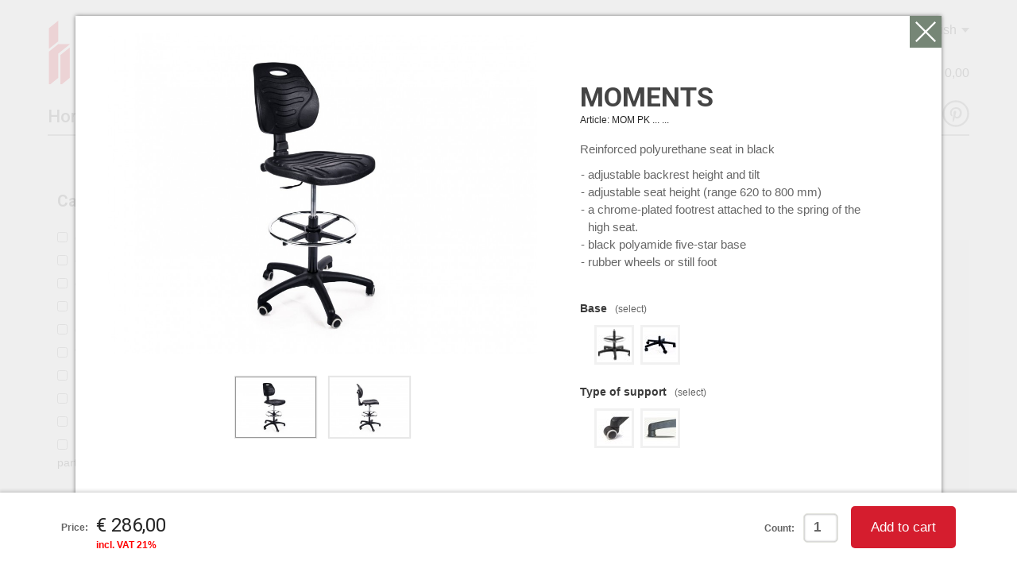

--- FILE ---
content_type: text/html; charset=UTF-8
request_url: https://rkf.lv/en/catalog/24-moments
body_size: 6290
content:
<a id="button"></a>
<!DOCTYPE html>
<html>
<head>
	<meta name="viewport" content="width=device-width, initial-scale=1, maximum-scale=1, user-scalable=no">
	<meta charset="utf-8">
	<title>RKF - Rīgas Krēslu fabrika</title>
	<link media="all" type="text/css" rel="stylesheet" href="https://rkf.lv/vendor/fancybox-2.1.5/jquery.fancybox.css">
<link media="all" type="text/css" rel="stylesheet" href="https://rkf.lv/vendor/bxslider-4.1.2/jquery.bxslider.css">
<link media="all" type="text/css" rel="stylesheet" href="https://rkf.lv/vendor/tooltipster-3.2.6/css/tooltipster.css">
<link media="all" type="text/css" rel="stylesheet" href="https://rkf.lv/stylesheets/main.css?4">
<link media="all" type="text/css" rel="stylesheet" href="https://rkf.lv/stylesheets/fancybox2.css">
<link media="all" type="text/css" rel="stylesheet" href="https://rkf.lv/stylesheets/tooltipster.css">
	<link rel="shortcut icon" href="https://rkf.lv/favicon.ico" type="image/x-icon" />
	<!-- Google Tag Manager -->
<script>(function(w,d,s,l,i){w[l]=w[l]||[];w[l].push({'gtm.start':
new Date().getTime(),event:'gtm.js'});var f=d.getElementsByTagName(s)[0],
j=d.createElement(s),dl=l!='dataLayer'?'&l='+l:'';j.async=true;j.src=
'https://www.googletagmanager.com/gtm.js?id='+i+dl;f.parentNode.insertBefore(j,f);
})(window,document,'script','dataLayer','GTM-NN692G6');</script>
	<!-- End Google Tag Manager -->
	</head>
<body class="page page-catalog">
	<!-- Google Tag Manager (noscript) -->
<noscript><iframe src="https://www.googletagmanager.com/ns.html?id=GTM-NN692G6"
height="0" width="0" style="display:none;visibility:hidden"></iframe></noscript>
	<!-- End Google Tag Manager (noscript) -->
		<div id="wrapper">
		<div id="container">
			<header id="header">
				<a href="https://rkf.lv/en" id="logo">RKF</a>				<p id="brand">Rīgas Krēslu Fabrika</p>

				<div id="language">
					<a href="https://rkf.lv/en" class="language-current-en"><span class="sm-hide">English</span> <b class="caret"></b></a>
					<ul>
													<li class="language-lv">
																	<a href="https://rkf.lv/lv">Latviski</a>															</li>
													<li class="language-en">
																	English															</li>
											</ul>
				</div>
                <nav id="customer">
											<a href="https://rkf.lv/en/customer/login">Log in</a>						<span>|</span>
						<a href="https://rkf.lv/en/customer/register">Sign up</a>									</nav>

				<a href="https://rkf.lv/en/cart" id="cart"><span class="sm-hide">Cart</span> € <span id="cart-total">0,00</span></a>

				<div id="contact">
					<a href="tel:+37167374950">+371 67374950</a> <span>|</span> <a href="mailto:info@rkf.lv">info@rkf.lv</a>
				</div>

				<ul id="share">
                    <li class="facebook"><a href="https://www.facebook.com/rigaskreslufabrika/" alt="Facebook" rel="nofollow" target="_blank">Facebook</a></li>
                    <li class="instagram"><a href="https://www.instagram.com/rigaskreslufabrika" alt="Instagram" rel="nofollow" target="_blank">Instagram</a></li>
                    <li class="vimeo"><a href="https://vimeo.com/rigachair" alt="Vimeo" rel="nofollow" target="_blank">Vimeo</a></li>
                    <li class="pinterest"><a href="https://www.pinterest.com/rigachair" alt="Pinterest" rel="nofollow" target="_blank">Pinterest</a></li>
                </ul>
			</header>
			<div id="background">
				<nav id="navigation">
	<button type="button">Menu</button>
	<ul>
					<li class="navigation-item-1 navigation-item-page-1"><a href="https://rkf.lv/en"><span>Home</span> </a>

			</li>
					<li class="navigation-item-2 navigation-item-page-4"><a href="https://rkf.lv/en/catalog" class="navigation-active"><span>Catalog</span> </a>

			</li>
					<li class="navigation-item-3 navigation-item-page-5"><a href="https://rkf.lv/en/company"><span>Company</span> </a>

			</li>
					<li class="navigation-item-4 navigation-item-page-6"><a href="https://rkf.lv/en/news"><span>News</span> </a>

			</li>
					<li class="navigation-item-5 navigation-item-page-7"><a href="https://rkf.lv/en/contacts"><span>Contacts</span> </a>

			</li>
			</ul>
</nav>				<main class="grid">
											<aside id="sidebar" class="cell-3 sm-cell-12">
							
								<button type="button">Catalog</button>
	<div class="sidebar-main">
		<div class="sidebar-header sm-hide">
	<h3>
		Catalog	</h3>
</div>		<div class="catalog-filter">
			<ul>
																			<li><label><input data-name="category" name="category" type="checkbox" value="2-office-chairs"> Office chairs</label></li>
																			<li><label><input data-name="category" name="category" type="checkbox" value="7-conference-chairs"> Conference chairs</label></li>
																			<li><label><input data-name="category" name="category" type="checkbox" value="4-chairs-for-visitors"> Chairs for visitors</label></li>
																			<li><label><input data-name="category" name="category" type="checkbox" value="10-bar-stools"> Bar stools</label></li>
																			<li><label><input data-name="category" name="category" type="checkbox" value="5-others"> Others</label></li>
																			<li><label><input data-name="category" name="category" type="checkbox" value="11-tables"> Tables</label></li>
																			<li><label><input data-name="category" name="category" type="checkbox" value="8-soft-seating"> Soft Seating</label></li>
																			<li><label><input data-name="category" name="category" type="checkbox" value="13-kids-furniture"> Kids furniture</label></li>
																			<li><label><input data-name="category" name="category" type="checkbox" value="1-riga-chair"> RIGA ChAIR ™</label></li>
																			<li><label><input data-name="category" name="category" type="checkbox" value="6-electronic-procurement-system-participants"> Electronic procurement system participants</label></li>
							</ul>
		</div>
					<div class="catalog-filter">
				<h4>Features</h4>
				<ul>
																							<li><label><input data-name="filter" name="features" type="checkbox" value="2-armrest"> Armrest</label></li>
																							<li><label><input data-name="filter" name="features" type="checkbox" value="4-wheels"> Wheels</label></li>
																							<li><label><input data-name="filter" name="features" type="checkbox" value="1-headrest"> Headrest</label></li>
																							<li><label><input data-name="filter" name="features" type="checkbox" value="3-high-seat"> High seat</label></li>
																							<li><label><input data-name="filter" name="features" type="checkbox" value="11-mesh-back"> Mesh back</label></li>
									</ul>
			</div>
			</div>

													</aside>
										<div id="content" class="cell-9 sm-cell-12">
									<div id="catalog-products-category-2" class="catalog-products-category">
			<div class="main-header first">
	<h2>
		Office chairs	</h2>
</div>			<div class="lg-grid-4 md-grid-3 sm-grid-2">
									<div class="cell catalog-item 2-office-chairs" data-attributes='{"categorySlug":"2-office-chairs","itemSlug":"112-traffic","modifications":[{"slug":"218-traffic","filterValues":[1,2,4,11]}]}'>
						<a href="https://rkf.lv/en/catalog/218-traffic">
															<div class="catalog-products-image">
									<img src="https://rkf.lv/content/catalog/items/modifications/images/Traffic%20H%20black.png" alt="">
								</div>
														<p class="modela-nosaukums">TRAFFIC</p>
                            <p class="call-to-act">skatīt vairāk</p>
                            <div class="layer"></div>
						</a>
					</div>
									<div class="cell catalog-item 2-office-chairs" data-attributes='{"categorySlug":"2-office-chairs","itemSlug":"114-spectrum-l","modifications":[{"slug":"220-spectrum-l","filterValues":[2,4]}]}'>
						<a href="https://rkf.lv/en/catalog/220-spectrum-l">
															<div class="catalog-products-image">
									<img src="https://rkf.lv/content/catalog/items/modifications/images/SPECTRUM%20L%20front%20black%20%282%29.png" alt="">
								</div>
														<p class="modela-nosaukums">SPECTRUM L</p>
                            <p class="call-to-act">skatīt vairāk</p>
                            <div class="layer"></div>
						</a>
					</div>
									<div class="cell catalog-item 2-office-chairs" data-attributes='{"categorySlug":"2-office-chairs","itemSlug":"115-spectrum-s","modifications":[{"slug":"221-spectrum-s","filterValues":[2,4]}]}'>
						<a href="https://rkf.lv/en/catalog/221-spectrum-s">
															<div class="catalog-products-image">
									<img src="https://rkf.lv/content/catalog/items/modifications/images/SPECTRUM%20S%20back.png" alt="">
								</div>
														<p class="modela-nosaukums">SPECTRUM S</p>
                            <p class="call-to-act">skatīt vairāk</p>
                            <div class="layer"></div>
						</a>
					</div>
									<div class="cell catalog-item 2-office-chairs" data-attributes='{"categorySlug":"2-office-chairs","itemSlug":"116-play-mp","modifications":[{"slug":"222-play-mp","filterValues":[1,2,4]}]}'>
						<a href="https://rkf.lv/en/catalog/222-play-mp">
															<div class="catalog-products-image">
									<img src="https://rkf.lv/content/catalog/items/modifications/images/PLAY%20Melns%20UPH%20PAG%20FRONT%20ARTICUL.png" alt="">
								</div>
														<p class="modela-nosaukums">PLAY MP</p>
                            <p class="call-to-act">skatīt vairāk</p>
                            <div class="layer"></div>
						</a>
					</div>
									<div class="cell catalog-item 2-office-chairs" data-attributes='{"categorySlug":"2-office-chairs","itemSlug":"117-play-ms","modifications":[{"slug":"223-play-ms","filterValues":[]}]}'>
						<a href="https://rkf.lv/en/catalog/223-play-ms">
															<div class="catalog-products-image">
									<img src="https://rkf.lv/content/catalog/items/modifications/images/PLAY%20Melns%20Siets%20PAG%20FRONT%20ARTICUL.png" alt="">
								</div>
														<p class="modela-nosaukums">PLAY MS</p>
                            <p class="call-to-act">skatīt vairāk</p>
                            <div class="layer"></div>
						</a>
					</div>
									<div class="cell catalog-item 2-office-chairs" data-attributes='{"categorySlug":"2-office-chairs","itemSlug":"120-cello","modifications":[{"slug":"226-cello","filterValues":[1,2,4]}]}'>
						<a href="https://rkf.lv/en/catalog/226-cello">
															<div class="catalog-products-image">
									<img src="https://rkf.lv/content/catalog/items/modifications/images/CELLO%20FRONT.png" alt="">
								</div>
														<p class="modela-nosaukums">CELLO</p>
                            <p class="call-to-act">skatīt vairāk</p>
                            <div class="layer"></div>
						</a>
					</div>
									<div class="cell catalog-item 2-office-chairs" data-attributes='{"categorySlug":"2-office-chairs","itemSlug":"37-kons","modifications":[{"slug":"66-kons-upholstered-backrest","filterValues":[1,2,4]}]}'>
						<a href="https://rkf.lv/en/catalog/66-kons-upholstered-backrest">
															<div class="catalog-products-image">
									<img src="https://rkf.lv/content/catalog/items/modifications/images/Kons.jpg" alt="">
								</div>
														<p class="modela-nosaukums">KONS</p>
                            <p class="call-to-act">skatīt vairāk</p>
                            <div class="layer"></div>
						</a>
					</div>
									<div class="cell catalog-item 2-office-chairs" data-attributes='{"categorySlug":"2-office-chairs","itemSlug":"60-kons-siets","modifications":[{"slug":"95-kons-siets","filterValues":[1,2,4,11]}]}'>
						<a href="https://rkf.lv/en/catalog/95-kons-siets">
															<div class="catalog-products-image">
									<img src="https://rkf.lv/content/catalog/items/modifications/images/kons-siets-titulbilde.jpg" alt="">
								</div>
														<p class="modela-nosaukums">KONS (SIETS)</p>
                            <p class="call-to-act">skatīt vairāk</p>
                            <div class="layer"></div>
						</a>
					</div>
									<div class="cell catalog-item 2-office-chairs" data-attributes='{"categorySlug":"2-office-chairs","itemSlug":"86-stars","modifications":[{"slug":"121-stars","filterValues":[1,2,4,11]}]}'>
						<a href="https://rkf.lv/en/catalog/121-stars">
															<div class="catalog-products-image">
									<img src="https://rkf.lv/content/catalog/items/modifications/images/stars-titulbilde.jpg" alt="">
								</div>
														<p class="modela-nosaukums">STARS</p>
                            <p class="call-to-act">skatīt vairāk</p>
                            <div class="layer"></div>
						</a>
					</div>
									<div class="cell catalog-item 2-office-chairs" data-attributes='{"categorySlug":"2-office-chairs","itemSlug":"2-figura","modifications":[{"slug":"12-figura-upholstered-backrest","filterValues":[2,4]}]}'>
						<a href="https://rkf.lv/en/catalog/12-figura-upholstered-backrest">
															<div class="catalog-products-image">
									<img src="https://rkf.lv/content/catalog/items/modifications/images/figura-titulbilde-1.jpg" alt="">
								</div>
														<p class="modela-nosaukums">FIGŪRA</p>
                            <p class="call-to-act">skatīt vairāk</p>
                            <div class="layer"></div>
						</a>
					</div>
									<div class="cell catalog-item 2-office-chairs" data-attributes='{"categorySlug":"2-office-chairs","itemSlug":"48-kvadrats","modifications":[{"slug":"77-kvadrats","filterValues":[2,4,3]}]}'>
						<a href="https://rkf.lv/en/catalog/77-kvadrats">
															<div class="catalog-products-image">
									<img src="https://rkf.lv/content/catalog/items/modifications/images/kvadrats-titulbilde-1.jpg" alt="">
								</div>
														<p class="modela-nosaukums">KVADRĀTS</p>
                            <p class="call-to-act">skatīt vairāk</p>
                            <div class="layer"></div>
						</a>
					</div>
									<div class="cell catalog-item 2-office-chairs" data-attributes='{"categorySlug":"2-office-chairs","itemSlug":"74-elements-m","modifications":[{"slug":"111-elements-m","filterValues":[]}]}'>
						<a href="https://rkf.lv/en/catalog/111-elements-m">
															<div class="catalog-products-image">
									<img src="https://rkf.lv/content/catalog/items/modifications/images/zero_RKF_index.jpg" alt="">
								</div>
														<p class="modela-nosaukums">ELEMENTS M</p>
                            <p class="call-to-act">skatīt vairāk</p>
                            <div class="layer"></div>
						</a>
					</div>
									<div class="cell catalog-item 2-office-chairs" data-attributes='{"categorySlug":"2-office-chairs","itemSlug":"75-elements-b","modifications":[{"slug":"112-elements-b","filterValues":[]}]}'>
						<a href="https://rkf.lv/en/catalog/112-elements-b">
															<div class="catalog-products-image">
									<img src="https://rkf.lv/content/catalog/items/modifications/images/zero_white_RKF_index.jpg" alt="">
								</div>
														<p class="modela-nosaukums">ELEMENTS B</p>
                            <p class="call-to-act">skatīt vairāk</p>
                            <div class="layer"></div>
						</a>
					</div>
							</div>
		</div>
			<div id="catalog-products-category-7" class="catalog-products-category">
			<div class="main-header">
	<h2>
		Conference chairs	</h2>
</div>			<div class="lg-grid-4 md-grid-3 sm-grid-2">
									<div class="cell catalog-item 7-conference-chairs" data-attributes='{"categorySlug":"7-conference-chairs","itemSlug":"114-spectrum-l","modifications":[{"slug":"220-spectrum-l","filterValues":[2,4]}]}'>
						<a href="https://rkf.lv/en/catalog/220-spectrum-l">
															<div class="catalog-products-image">
									<img src="https://rkf.lv/content/catalog/items/modifications/images/SPECTRUM%20L%20front%20black%20%282%29.png" alt="">
								</div>
														<p class="modela-nosaukums">SPECTRUM L</p>
                            <p class="call-to-act">skatīt vairāk</p>
                            <div class="layer"></div>
						</a>
					</div>
									<div class="cell catalog-item 7-conference-chairs" data-attributes='{"categorySlug":"7-conference-chairs","itemSlug":"115-spectrum-s","modifications":[{"slug":"221-spectrum-s","filterValues":[2,4]}]}'>
						<a href="https://rkf.lv/en/catalog/221-spectrum-s">
															<div class="catalog-products-image">
									<img src="https://rkf.lv/content/catalog/items/modifications/images/SPECTRUM%20S%20back.png" alt="">
								</div>
														<p class="modela-nosaukums">SPECTRUM S</p>
                            <p class="call-to-act">skatīt vairāk</p>
                            <div class="layer"></div>
						</a>
					</div>
									<div class="cell catalog-item 7-conference-chairs" data-attributes='{"categorySlug":"7-conference-chairs","itemSlug":"90-elipse","modifications":[{"slug":"125-elipse","filterValues":[2,4]}]}'>
						<a href="https://rkf.lv/en/catalog/125-elipse">
															<div class="catalog-products-image">
									<img src="https://rkf.lv/content/catalog/items/modifications/images/ECLIPSE%20LIFT%20B%20front%201%20RKF%20ARTICUL.png" alt="">
								</div>
														<p class="modela-nosaukums">ELIPSE</p>
                            <p class="call-to-act">skatīt vairāk</p>
                            <div class="layer"></div>
						</a>
					</div>
									<div class="cell catalog-item 7-conference-chairs" data-attributes='{"categorySlug":"7-conference-chairs","itemSlug":"119-profil-s","modifications":[{"slug":"225-profil-s","filterValues":[]}]}'>
						<a href="https://rkf.lv/en/catalog/225-profil-s">
															<div class="catalog-products-image">
									<img src="https://rkf.lv/content/catalog/items/modifications/images/PROFIL%20S%20RKF%20ARTICUL.png" alt="">
								</div>
														<p class="modela-nosaukums">PROFIL S</p>
                            <p class="call-to-act">skatīt vairāk</p>
                            <div class="layer"></div>
						</a>
					</div>
									<div class="cell catalog-item 7-conference-chairs" data-attributes='{"categorySlug":"7-conference-chairs","itemSlug":"118-profil-l","modifications":[{"slug":"224-profil-l","filterValues":[2,4,11]}]}'>
						<a href="https://rkf.lv/en/catalog/224-profil-l">
															<div class="catalog-products-image">
									<img src="https://rkf.lv/content/catalog/items/modifications/images/PROFIL%20L%20RKF%20ARTICUL.png" alt="">
								</div>
														<p class="modela-nosaukums">PROFIL L</p>
                            <p class="call-to-act">skatīt vairāk</p>
                            <div class="layer"></div>
						</a>
					</div>
									<div class="cell catalog-item 7-conference-chairs" data-attributes='{"categorySlug":"7-conference-chairs","itemSlug":"103-uno","modifications":[{"slug":"203-uno","filterValues":[2,11]}]}'>
						<a href="https://rkf.lv/en/catalog/203-uno">
															<div class="catalog-products-image">
									<img src="https://rkf.lv/content/catalog/items/modifications/images/UNO%20back%20RKF.png" alt="">
								</div>
														<p class="modela-nosaukums">UNO</p>
                            <p class="call-to-act">skatīt vairāk</p>
                            <div class="layer"></div>
						</a>
					</div>
									<div class="cell catalog-item 7-conference-chairs" data-attributes='{"categorySlug":"7-conference-chairs","itemSlug":"40-libra","modifications":[{"slug":"68-libra","filterValues":[2,4]}]}'>
						<a href="https://rkf.lv/en/catalog/68-libra">
															<div class="catalog-products-image">
									<img src="https://rkf.lv/content/catalog/items/modifications/images/LIBRA.jpg" alt="">
								</div>
														<p class="modela-nosaukums">LIBRA</p>
                            <p class="call-to-act">skatīt vairāk</p>
                            <div class="layer"></div>
						</a>
					</div>
									<div class="cell catalog-item 7-conference-chairs" data-attributes='{"categorySlug":"7-conference-chairs","itemSlug":"45-sliver-s","modifications":[{"slug":"69-sliver-s-low-backrest","filterValues":[2,4]}]}'>
						<a href="https://rkf.lv/en/catalog/69-sliver-s-low-backrest">
															<div class="catalog-products-image">
									<img src="https://rkf.lv/content/catalog/items/modifications/images/SLIVER%20walnut.jpg" alt="">
								</div>
														<p class="modela-nosaukums">SLIVER S</p>
                            <p class="call-to-act">skatīt vairāk</p>
                            <div class="layer"></div>
						</a>
					</div>
									<div class="cell catalog-item 7-conference-chairs" data-attributes='{"categorySlug":"7-conference-chairs","itemSlug":"51-sliver-l","modifications":[{"slug":"81-sliver-l-high-backrest","filterValues":[2,4]}]}'>
						<a href="https://rkf.lv/en/catalog/81-sliver-l-high-backrest">
															<div class="catalog-products-image">
									<img src="https://rkf.lv/content/catalog/items/modifications/images/sliver_l.jpg" alt="">
								</div>
														<p class="modela-nosaukums">SLIVER L</p>
                            <p class="call-to-act">skatīt vairāk</p>
                            <div class="layer"></div>
						</a>
					</div>
									<div class="cell catalog-item 7-conference-chairs" data-attributes='{"categorySlug":"7-conference-chairs","itemSlug":"74-elements-m","modifications":[{"slug":"111-elements-m","filterValues":[]}]}'>
						<a href="https://rkf.lv/en/catalog/111-elements-m">
															<div class="catalog-products-image">
									<img src="https://rkf.lv/content/catalog/items/modifications/images/zero_RKF_index.jpg" alt="">
								</div>
														<p class="modela-nosaukums">ELEMENTS M</p>
                            <p class="call-to-act">skatīt vairāk</p>
                            <div class="layer"></div>
						</a>
					</div>
									<div class="cell catalog-item 7-conference-chairs" data-attributes='{"categorySlug":"7-conference-chairs","itemSlug":"75-elements-b","modifications":[{"slug":"112-elements-b","filterValues":[]}]}'>
						<a href="https://rkf.lv/en/catalog/112-elements-b">
															<div class="catalog-products-image">
									<img src="https://rkf.lv/content/catalog/items/modifications/images/zero_white_RKF_index.jpg" alt="">
								</div>
														<p class="modela-nosaukums">ELEMENTS B</p>
                            <p class="call-to-act">skatīt vairāk</p>
                            <div class="layer"></div>
						</a>
					</div>
									<div class="cell catalog-item 7-conference-chairs" data-attributes='{"categorySlug":"7-conference-chairs","itemSlug":"71-citrus","modifications":[{"slug":"108-citrus","filterValues":[]}]}'>
						<a href="https://rkf.lv/en/catalog/108-citrus">
															<div class="catalog-products-image">
									<img src="https://rkf.lv/content/catalog/items/modifications/images/ORANGE_RKF.jpg" alt="">
								</div>
														<p class="modela-nosaukums">CITRUS</p>
                            <p class="call-to-act">skatīt vairāk</p>
                            <div class="layer"></div>
						</a>
					</div>
									<div class="cell catalog-item 7-conference-chairs" data-attributes='{"categorySlug":"7-conference-chairs","itemSlug":"5-mikro","modifications":[{"slug":"3-mikro-mik","filterValues":[3,4]},{"slug":"4-mikro-mik-s","filterValues":[3,4]},{"slug":"5-mikro-mik-sa","filterValues":[4,3]},{"slug":"6-mikro-mik-polst","filterValues":[3,4]}]}'>
						<a href="https://rkf.lv/en/catalog/modifications:5-mikro+7-conference-chairs">
															<div class="catalog-products-image">
									<img src="https://rkf.lv/content/catalog/items/modifications/images/MIK.jpg" alt="">
								</div>
														<p class="modela-nosaukums">MIKRO</p>
                            <p class="call-to-act">skatīt vairāk</p>
                            <div class="layer"></div>
						</a>
					</div>
									<div class="cell catalog-item 7-conference-chairs" data-attributes='{"categorySlug":"7-conference-chairs","itemSlug":"104-adele","modifications":[{"slug":"205-adele","filterValues":[]}]}'>
						<a href="https://rkf.lv/en/catalog/205-adele">
															<div class="catalog-products-image">
									<img src="https://rkf.lv/content/catalog/items/modifications/images/ADELE_DARK_DARK_LEGS_i555_GRAY.png" alt="">
								</div>
														<p class="modela-nosaukums">ADELE</p>
                            <p class="call-to-act">skatīt vairāk</p>
                            <div class="layer"></div>
						</a>
					</div>
							</div>
		</div>
			<div id="catalog-products-category-4" class="catalog-products-category">
			<div class="main-header">
	<h2>
		Chairs for visitors	</h2>
</div>			<div class="lg-grid-4 md-grid-3 sm-grid-2">
									<div class="cell catalog-item 4-chairs-for-visitors" data-attributes='{"categorySlug":"4-chairs-for-visitors","itemSlug":"103-uno","modifications":[{"slug":"203-uno","filterValues":[2,11]}]}'>
						<a href="https://rkf.lv/en/catalog/203-uno">
															<div class="catalog-products-image">
									<img src="https://rkf.lv/content/catalog/items/modifications/images/UNO%20back%20RKF.png" alt="">
								</div>
														<p class="modela-nosaukums">UNO</p>
                            <p class="call-to-act">skatīt vairāk</p>
                            <div class="layer"></div>
						</a>
					</div>
									<div class="cell catalog-item 4-chairs-for-visitors" data-attributes='{"categorySlug":"4-chairs-for-visitors","itemSlug":"20-zipper","modifications":[{"slug":"36-zipper-zipper","filterValues":[]}]}'>
						<a href="https://rkf.lv/en/catalog/36-zipper-zipper">
															<div class="catalog-products-image">
									<img src="https://rkf.lv/content/catalog/items/modifications/images/zipper.jpg" alt="">
								</div>
														<p class="modela-nosaukums">ZIPPER</p>
                            <p class="call-to-act">skatīt vairāk</p>
                            <div class="layer"></div>
						</a>
					</div>
									<div class="cell catalog-item 4-chairs-for-visitors" data-attributes='{"categorySlug":"4-chairs-for-visitors","itemSlug":"19-trimo","modifications":[{"slug":"40-trimo-trimo","filterValues":[]}]}'>
						<a href="https://rkf.lv/en/catalog/40-trimo-trimo">
															<div class="catalog-products-image">
									<img src="https://rkf.lv/content/catalog/items/modifications/images/TRIMO_2%20%282%29.jpg" alt="">
								</div>
														<p class="modela-nosaukums">TRIMO</p>
                            <p class="call-to-act">skatīt vairāk</p>
                            <div class="layer"></div>
						</a>
					</div>
									<div class="cell catalog-item 4-chairs-for-visitors" data-attributes='{"categorySlug":"4-chairs-for-visitors","itemSlug":"42-max","modifications":[{"slug":"73-max","filterValues":[]}]}'>
						<a href="https://rkf.lv/en/catalog/73-max">
															<div class="catalog-products-image">
									<img src="https://rkf.lv/content/catalog/items/modifications/images/MAX%20OA.jpg" alt="">
								</div>
														<p class="modela-nosaukums">MAX</p>
                            <p class="call-to-act">skatīt vairāk</p>
                            <div class="layer"></div>
						</a>
					</div>
									<div class="cell catalog-item 4-chairs-for-visitors" data-attributes='{"categorySlug":"4-chairs-for-visitors","itemSlug":"69-tip-4","modifications":[{"slug":"105-tip-4","filterValues":[]}]}'>
						<a href="https://rkf.lv/en/catalog/105-tip-4">
															<div class="catalog-products-image">
									<img src="https://rkf.lv/content/catalog/items/modifications/images/TIP%204.png" alt="">
								</div>
														<p class="modela-nosaukums">TIP 4</p>
                            <p class="call-to-act">skatīt vairāk</p>
                            <div class="layer"></div>
						</a>
					</div>
									<div class="cell catalog-item 4-chairs-for-visitors" data-attributes='{"categorySlug":"4-chairs-for-visitors","itemSlug":"68-tip-u","modifications":[{"slug":"106-tip-u","filterValues":[]}]}'>
						<a href="https://rkf.lv/en/catalog/106-tip-u">
															<div class="catalog-products-image">
									<img src="https://rkf.lv/content/catalog/items/modifications/images/TIP%20U%20BI.jpg" alt="">
								</div>
														<p class="modela-nosaukums">TIP U</p>
                            <p class="call-to-act">skatīt vairāk</p>
                            <div class="layer"></div>
						</a>
					</div>
									<div class="cell catalog-item 4-chairs-for-visitors" data-attributes='{"categorySlug":"4-chairs-for-visitors","itemSlug":"43-old-buddy","modifications":[{"slug":"74-old-buddy","filterValues":[]}]}'>
						<a href="https://rkf.lv/en/catalog/74-old-buddy">
															<div class="catalog-products-image">
									<img src="https://rkf.lv/content/catalog/items/modifications/images/OLD%20BUDDY.jpg" alt="">
								</div>
														<p class="modela-nosaukums">OLD BUDDY</p>
                            <p class="call-to-act">skatīt vairāk</p>
                            <div class="layer"></div>
						</a>
					</div>
									<div class="cell catalog-item 4-chairs-for-visitors" data-attributes='{"categorySlug":"4-chairs-for-visitors","itemSlug":"89-nutshell","modifications":[{"slug":"124-nutshell","filterValues":[]}]}'>
						<a href="https://rkf.lv/en/catalog/124-nutshell">
															<div class="catalog-products-image">
									<img src="https://rkf.lv/content/catalog/items/modifications/images/NUTSHELL.jpg" alt="">
								</div>
														<p class="modela-nosaukums">NUTSHELL</p>
                            <p class="call-to-act">skatīt vairāk</p>
                            <div class="layer"></div>
						</a>
					</div>
									<div class="cell catalog-item 4-chairs-for-visitors" data-attributes='{"categorySlug":"4-chairs-for-visitors","itemSlug":"18-puzzle","modifications":[{"slug":"38-puzzle-puzzle","filterValues":[]}]}'>
						<a href="https://rkf.lv/en/catalog/38-puzzle-puzzle">
															<div class="catalog-products-image">
									<img src="https://rkf.lv/content/catalog/items/modifications/images/puzzle.jpg" alt="">
								</div>
														<p class="modela-nosaukums">PUZZLE</p>
                            <p class="call-to-act">skatīt vairāk</p>
                            <div class="layer"></div>
						</a>
					</div>
									<div class="cell catalog-item 4-chairs-for-visitors" data-attributes='{"categorySlug":"4-chairs-for-visitors","itemSlug":"28-ritms","modifications":[{"slug":"48-ritms-rhythm","filterValues":[2]}]}'>
						<a href="https://rkf.lv/en/catalog/48-ritms-rhythm">
															<div class="catalog-products-image">
									<img src="https://rkf.lv/content/catalog/items/modifications/images/RITMS%20DOB.jpg" alt="">
								</div>
														<p class="modela-nosaukums">RITMS</p>
                            <p class="call-to-act">skatīt vairāk</p>
                            <div class="layer"></div>
						</a>
					</div>
									<div class="cell catalog-item 4-chairs-for-visitors" data-attributes='{"categorySlug":"4-chairs-for-visitors","itemSlug":"46-square","modifications":[{"slug":"71-square-square","filterValues":[2]}]}'>
						<a href="https://rkf.lv/en/catalog/71-square-square">
															<div class="catalog-products-image">
									<img src="https://rkf.lv/content/catalog/items/modifications/images/SQUARE%20UPH%20ARB.jpg" alt="">
								</div>
														<p class="modela-nosaukums">SQUARE</p>
                            <p class="call-to-act">skatīt vairāk</p>
                            <div class="layer"></div>
						</a>
					</div>
									<div class="cell catalog-item 4-chairs-for-visitors" data-attributes='{"categorySlug":"4-chairs-for-visitors","itemSlug":"5-mikro","modifications":[{"slug":"33-mikro-mik-sa-4k","filterValues":[]},{"slug":"15-mikro-mik-polst-4k","filterValues":[]},{"slug":"31-mikro-mik-4k","filterValues":[]},{"slug":"32-mikro-mik-s-4k","filterValues":[]}]}'>
						<a href="https://rkf.lv/en/catalog/modifications:5-mikro+4-chairs-for-visitors">
															<div class="catalog-products-image">
									<img src="https://rkf.lv/content/catalog/items/modifications/images/MIKRO%204K%20AS.jpg" alt="">
								</div>
														<p class="modela-nosaukums">MIKRO</p>
                            <p class="call-to-act">skatīt vairāk</p>
                            <div class="layer"></div>
						</a>
					</div>
									<div class="cell catalog-item 4-chairs-for-visitors" data-attributes='{"categorySlug":"4-chairs-for-visitors","itemSlug":"10-velve","modifications":[{"slug":"21-velve-vel-slhr","filterValues":[2]},{"slug":"22-velve-vels-slhr","filterValues":[2]},{"slug":"204-velve","filterValues":[]}]}'>
						<a href="https://rkf.lv/en/catalog/modifications:10-velve+4-chairs-for-visitors">
															<div class="catalog-products-image">
									<img src="https://rkf.lv/content/catalog/items/modifications/images/VELVE%20gray%20front.jpg" alt="">
								</div>
														<p class="modela-nosaukums">VELVE</p>
                            <p class="call-to-act">skatīt vairāk</p>
                            <div class="layer"></div>
						</a>
					</div>
									<div class="cell catalog-item 4-chairs-for-visitors" data-attributes='{"categorySlug":"4-chairs-for-visitors","itemSlug":"24-tetra","modifications":[{"slug":"44-tetra-tetra","filterValues":[2]}]}'>
						<a href="https://rkf.lv/en/catalog/44-tetra-tetra">
															<div class="catalog-products-image">
									<img src="https://rkf.lv/content/catalog/items/modifications/images/TETRA%20gray.jpg" alt="">
								</div>
														<p class="modela-nosaukums">TETRA</p>
                            <p class="call-to-act">skatīt vairāk</p>
                            <div class="layer"></div>
						</a>
					</div>
									<div class="cell catalog-item 4-chairs-for-visitors" data-attributes='{"categorySlug":"4-chairs-for-visitors","itemSlug":"44-rix","modifications":[{"slug":"75-rix","filterValues":[]}]}'>
						<a href="https://rkf.lv/en/catalog/75-rix">
															<div class="catalog-products-image">
									<img src="https://rkf.lv/content/catalog/items/modifications/images/RIX%20chair%203s.jpg" alt="">
								</div>
														<p class="modela-nosaukums">RIX</p>
                            <p class="call-to-act">skatīt vairāk</p>
                            <div class="layer"></div>
						</a>
					</div>
									<div class="cell catalog-item 4-chairs-for-visitors" data-attributes='{"categorySlug":"4-chairs-for-visitors","itemSlug":"67-bell","modifications":[{"slug":"103-bell","filterValues":[]}]}'>
						<a href="https://rkf.lv/en/catalog/103-bell">
															<div class="catalog-products-image">
									<img src="https://rkf.lv/content/catalog/items/modifications/images/BELL_RKF_INDEX.jpg" alt="">
								</div>
														<p class="modela-nosaukums">BELL</p>
                            <p class="call-to-act">skatīt vairāk</p>
                            <div class="layer"></div>
						</a>
					</div>
									<div class="cell catalog-item 4-chairs-for-visitors" data-attributes='{"categorySlug":"4-chairs-for-visitors","itemSlug":"98-bit-by-bit","modifications":[{"slug":"130-bit-by-bit","filterValues":[]}]}'>
						<a href="https://rkf.lv/en/catalog/130-bit-by-bit">
															<div class="catalog-products-image">
									<img src="https://rkf.lv/content/catalog/items/modifications/images/BIT%20BY%20BIT%20modulara%20sofa%20-%20versija%201%20-%20att%20-011.jpg" alt="">
								</div>
														<p class="modela-nosaukums">BIT BY BIT</p>
                            <p class="call-to-act">skatīt vairāk</p>
                            <div class="layer"></div>
						</a>
					</div>
									<div class="cell catalog-item 4-chairs-for-visitors" data-attributes='{"categorySlug":"4-chairs-for-visitors","itemSlug":"92-labyrinth","modifications":[{"slug":"127-labyrinth","filterValues":[]}]}'>
						<a href="https://rkf.lv/en/catalog/127-labyrinth">
															<div class="catalog-products-image">
									<img src="https://rkf.lv/content/catalog/items/modifications/images/LABYRINTH%20web.jpg" alt="">
								</div>
														<p class="modela-nosaukums">LABYRINTH</p>
                            <p class="call-to-act">skatīt vairāk</p>
                            <div class="layer"></div>
						</a>
					</div>
									<div class="cell catalog-item 4-chairs-for-visitors" data-attributes='{"categorySlug":"4-chairs-for-visitors","itemSlug":"104-adele","modifications":[{"slug":"205-adele","filterValues":[]}]}'>
						<a href="https://rkf.lv/en/catalog/205-adele">
															<div class="catalog-products-image">
									<img src="https://rkf.lv/content/catalog/items/modifications/images/ADELE_DARK_DARK_LEGS_i555_GRAY.png" alt="">
								</div>
														<p class="modela-nosaukums">ADELE</p>
                            <p class="call-to-act">skatīt vairāk</p>
                            <div class="layer"></div>
						</a>
					</div>
									<div class="cell catalog-item 4-chairs-for-visitors" data-attributes='{"categorySlug":"4-chairs-for-visitors","itemSlug":"105-lafilo","modifications":[{"slug":"206-lafilo","filterValues":[]},{"slug":"207-lafilo","filterValues":[]}]}'>
						<a href="https://rkf.lv/en/catalog/modifications:105-lafilo+4-chairs-for-visitors">
															<div class="catalog-products-image">
									<img src="https://rkf.lv/content/catalog/items/modifications/images/LaFil__SKID_CHAIR_HR_14_edited.jpg" alt="">
								</div>
														<p class="modela-nosaukums">LAFILO</p>
                            <p class="call-to-act">skatīt vairāk</p>
                            <div class="layer"></div>
						</a>
					</div>
							</div>
		</div>
			<div id="catalog-products-category-10" class="catalog-products-category">
			<div class="main-header">
	<h2>
		Bar stools	</h2>
</div>			<div class="lg-grid-4 md-grid-3 sm-grid-2">
									<div class="cell catalog-item 10-bar-stools" data-attributes='{"categorySlug":"10-bar-stools","itemSlug":"17-bloom-bar","modifications":[{"slug":"42-bloom-bar-bloom-bar","filterValues":[3]}]}'>
						<a href="https://rkf.lv/en/catalog/42-bloom-bar-bloom-bar">
															<div class="catalog-products-image">
									<img src="https://rkf.lv/content/catalog/items/modifications/images/BLOOM%20BAR%20660.jpg" alt="">
								</div>
														<p class="modela-nosaukums">BLOOM BAR</p>
                            <p class="call-to-act">skatīt vairāk</p>
                            <div class="layer"></div>
						</a>
					</div>
									<div class="cell catalog-item 10-bar-stools" data-attributes='{"categorySlug":"10-bar-stools","itemSlug":"72-old-buddy-bar","modifications":[{"slug":"109-old-buddy-bar","filterValues":[]}]}'>
						<a href="https://rkf.lv/en/catalog/109-old-buddy-bar">
															<div class="catalog-products-image">
									<img src="https://rkf.lv/content/catalog/items/modifications/images/OLD%20BUDDY%20gray%20laminate.jpg" alt="">
								</div>
														<p class="modela-nosaukums">OLD BUDDY BAR</p>
                            <p class="call-to-act">skatīt vairāk</p>
                            <div class="layer"></div>
						</a>
					</div>
									<div class="cell catalog-item 10-bar-stools" data-attributes='{"categorySlug":"10-bar-stools","itemSlug":"53-labora","modifications":[{"slug":"84-labora","filterValues":[]}]}'>
						<a href="https://rkf.lv/en/catalog/84-labora">
															<div class="catalog-products-image">
									<img src="https://rkf.lv/content/catalog/items/modifications/images/LABORA%20gray%20laminate.jpg" alt="">
								</div>
														<p class="modela-nosaukums">LABORA</p>
                            <p class="call-to-act">skatīt vairāk</p>
                            <div class="layer"></div>
						</a>
					</div>
							</div>
		</div>
			<div id="catalog-products-category-5" class="catalog-products-category">
			<div class="main-header">
	<h2>
		Others	</h2>
</div>			<div class="lg-grid-4 md-grid-3 sm-grid-2">
									<div class="cell catalog-item 5-others" data-attributes='{"categorySlug":"5-others","itemSlug":"72-old-buddy-bar","modifications":[{"slug":"109-old-buddy-bar","filterValues":[]}]}'>
						<a href="https://rkf.lv/en/catalog/109-old-buddy-bar">
															<div class="catalog-products-image">
									<img src="https://rkf.lv/content/catalog/items/modifications/images/OLD%20BUDDY%20gray%20laminate.jpg" alt="">
								</div>
														<p class="modela-nosaukums">OLD BUDDY BAR</p>
                            <p class="call-to-act">skatīt vairāk</p>
                            <div class="layer"></div>
						</a>
					</div>
									<div class="cell catalog-item 5-others" data-attributes='{"categorySlug":"5-others","itemSlug":"6-sedlu-kresls","modifications":[{"slug":"7-sedlu-kresls","filterValues":[4]}]}'>
						<a href="https://rkf.lv/en/catalog/7-sedlu-kresls">
															<div class="catalog-products-image">
									<img src="https://rkf.lv/content/catalog/items/modifications/images/SED%20HR.jpg" alt="">
								</div>
														<p class="modela-nosaukums">SEDLU KRĒSLS</p>
                            <p class="call-to-act">skatīt vairāk</p>
                            <div class="layer"></div>
						</a>
					</div>
									<div class="cell catalog-item 5-others" data-attributes='{"categorySlug":"5-others","itemSlug":"12-moments","modifications":[{"slug":"24-moments","filterValues":[3,4]}]}'>
						<a href="https://rkf.lv/en/catalog/24-moments">
															<div class="catalog-products-image">
									<img src="https://rkf.lv/content/catalog/items/modifications/images/MOM%20A%20PK%20PP.jpg" alt="">
								</div>
														<p class="modela-nosaukums">MOMENTS</p>
                            <p class="call-to-act">skatīt vairāk</p>
                            <div class="layer"></div>
						</a>
					</div>
									<div class="cell catalog-item 5-others" data-attributes='{"categorySlug":"5-others","itemSlug":"13-metrs","modifications":[{"slug":"25-metrs","filterValues":[3,4]}]}'>
						<a href="https://rkf.lv/en/catalog/25-metrs">
															<div class="catalog-products-image">
									<img src="https://rkf.lv/content/catalog/items/modifications/images/MET%20PP%20GUM.jpg" alt="">
								</div>
														<p class="modela-nosaukums">METRS</p>
                            <p class="call-to-act">skatīt vairāk</p>
                            <div class="layer"></div>
						</a>
					</div>
									<div class="cell catalog-item 5-others" data-attributes='{"categorySlug":"5-others","itemSlug":"53-labora","modifications":[{"slug":"84-labora","filterValues":[]}]}'>
						<a href="https://rkf.lv/en/catalog/84-labora">
															<div class="catalog-products-image">
									<img src="https://rkf.lv/content/catalog/items/modifications/images/LABORA%20gray%20laminate.jpg" alt="">
								</div>
														<p class="modela-nosaukums">LABORA</p>
                            <p class="call-to-act">skatīt vairāk</p>
                            <div class="layer"></div>
						</a>
					</div>
									<div class="cell catalog-item 5-others" data-attributes='{"categorySlug":"5-others","itemSlug":"91-old-buddy-lift","modifications":[{"slug":"126-old-buddy-lift","filterValues":[]}]}'>
						<a href="https://rkf.lv/en/catalog/126-old-buddy-lift">
															<div class="catalog-products-image">
									<img src="https://rkf.lv/content/catalog/items/modifications/images/OLD%20BUDDY%20LIFT.jpg" alt="">
								</div>
														<p class="modela-nosaukums">OLD BUDDY LIFT</p>
                            <p class="call-to-act">skatīt vairāk</p>
                            <div class="layer"></div>
						</a>
					</div>
									<div class="cell catalog-item 5-others" data-attributes='{"categorySlug":"5-others","itemSlug":"107-cello","modifications":[{"slug":"208-cello","filterValues":[]}]}'>
						<a href="https://rkf.lv/en/catalog/208-cello">
															<div class="catalog-products-image">
									<img src="https://rkf.lv/content/catalog/items/modifications/images/CELLO.jpg" alt="">
								</div>
														<p class="modela-nosaukums">CELLO</p>
                            <p class="call-to-act">skatīt vairāk</p>
                            <div class="layer"></div>
						</a>
					</div>
							</div>
		</div>
			<div id="catalog-products-category-11" class="catalog-products-category">
			<div class="main-header">
	<h2>
		Tables	</h2>
</div>			<div class="lg-grid-4 md-grid-3 sm-grid-2">
									<div class="cell catalog-item 11-tables" data-attributes='{"categorySlug":"11-tables","itemSlug":"87-creature-table","modifications":[{"slug":"122-creature-table","filterValues":[]}]}'>
						<a href="https://rkf.lv/en/catalog/122-creature-table">
															<div class="catalog-products-image">
									<img src="https://rkf.lv/content/catalog/items/modifications/images/CREATURES%20TABLE%20round.jpg" alt="">
								</div>
														<p class="modela-nosaukums">CREATURE TABLE</p>
                            <p class="call-to-act">skatīt vairāk</p>
                            <div class="layer"></div>
						</a>
					</div>
									<div class="cell catalog-item 11-tables" data-attributes='{"categorySlug":"11-tables","itemSlug":"38-crane","modifications":[{"slug":"67-crane","filterValues":[]}]}'>
						<a href="https://rkf.lv/en/catalog/67-crane">
															<div class="catalog-products-image">
									<img src="https://rkf.lv/content/catalog/items/modifications/images/crane.jpg" alt="">
								</div>
														<p class="modela-nosaukums">CRANE</p>
                            <p class="call-to-act">skatīt vairāk</p>
                            <div class="layer"></div>
						</a>
					</div>
									<div class="cell catalog-item 11-tables" data-attributes='{"categorySlug":"11-tables","itemSlug":"77-slim","modifications":[{"slug":"114-slim","filterValues":[]}]}'>
						<a href="https://rkf.lv/en/catalog/114-slim">
															<div class="catalog-products-image">
									<img src="https://rkf.lv/content/catalog/items/modifications/images/SLIM%20galds_1.jpg" alt="">
								</div>
														<p class="modela-nosaukums">SLIM</p>
                            <p class="call-to-act">skatīt vairāk</p>
                            <div class="layer"></div>
						</a>
					</div>
									<div class="cell catalog-item 11-tables" data-attributes='{"categorySlug":"11-tables","itemSlug":"78-fit","modifications":[{"slug":"115-fit","filterValues":[]}]}'>
						<a href="https://rkf.lv/en/catalog/115-fit">
															<div class="catalog-products-image">
									<img src="https://rkf.lv/content/catalog/items/modifications/images/FIT%20galds.jpg" alt="">
								</div>
														<p class="modela-nosaukums">FIT</p>
                            <p class="call-to-act">skatīt vairāk</p>
                            <div class="layer"></div>
						</a>
					</div>
									<div class="cell catalog-item 11-tables" data-attributes='{"categorySlug":"11-tables","itemSlug":"81-ted","modifications":[{"slug":"117-ted","filterValues":[]}]}'>
						<a href="https://rkf.lv/en/catalog/117-ted">
															<div class="catalog-products-image">
									<img src="https://rkf.lv/content/catalog/items/modifications/images/SIT-STAND%20galds%20pel%C4%93ks%20melns.jpg" alt="">
								</div>
														<p class="modela-nosaukums">TED</p>
                            <p class="call-to-act">skatīt vairāk</p>
                            <div class="layer"></div>
						</a>
					</div>
									<div class="cell catalog-item 11-tables" data-attributes='{"categorySlug":"11-tables","itemSlug":"125-tilt","modifications":[{"slug":"233-tilt","filterValues":[]}]}'>
						<a href="https://rkf.lv/en/catalog/233-tilt">
															<div class="catalog-products-image">
									<img src="https://rkf.lv/content/catalog/items/modifications/images/TILT%20galds%20ar%20nolok%C4%81mu%20virsmu%201.jpg" alt="">
								</div>
														<p class="modela-nosaukums">TILT</p>
                            <p class="call-to-act">skatīt vairāk</p>
                            <div class="layer"></div>
						</a>
					</div>
							</div>
		</div>
			<div id="catalog-products-category-8" class="catalog-products-category">
			<div class="main-header">
	<h2>
		Soft Seating	</h2>
</div>			<div class="lg-grid-4 md-grid-3 sm-grid-2">
									<div class="cell catalog-item 8-soft-seating" data-attributes='{"categorySlug":"8-soft-seating","itemSlug":"95-lenta","modifications":[{"slug":"129-lenta","filterValues":[]}]}'>
						<a href="https://rkf.lv/en/catalog/129-lenta">
															<div class="catalog-products-image">
									<img src="https://rkf.lv/content/catalog/items/modifications/images/LENA%20POUF.jpg" alt="">
								</div>
														<p class="modela-nosaukums">LENTA</p>
                            <p class="call-to-act">skatīt vairāk</p>
                            <div class="layer"></div>
						</a>
					</div>
									<div class="cell catalog-item 8-soft-seating" data-attributes='{"categorySlug":"8-soft-seating","itemSlug":"55-princess","modifications":[{"slug":"86-princess","filterValues":[]}]}'>
						<a href="https://rkf.lv/en/catalog/86-princess">
															<div class="catalog-products-image">
									<img src="https://rkf.lv/content/catalog/items/modifications/images/princess.jpg" alt="">
								</div>
														<p class="modela-nosaukums">PRINCESS</p>
                            <p class="call-to-act">skatīt vairāk</p>
                            <div class="layer"></div>
						</a>
					</div>
									<div class="cell catalog-item 8-soft-seating" data-attributes='{"categorySlug":"8-soft-seating","itemSlug":"54-queen","modifications":[{"slug":"85-queen","filterValues":[]}]}'>
						<a href="https://rkf.lv/en/catalog/85-queen">
															<div class="catalog-products-image">
									<img src="https://rkf.lv/content/catalog/items/modifications/images/queen.jpg" alt="">
								</div>
														<p class="modela-nosaukums">QUEEN</p>
                            <p class="call-to-act">skatīt vairāk</p>
                            <div class="layer"></div>
						</a>
					</div>
									<div class="cell catalog-item 8-soft-seating" data-attributes='{"categorySlug":"8-soft-seating","itemSlug":"89-nutshell","modifications":[{"slug":"124-nutshell","filterValues":[]}]}'>
						<a href="https://rkf.lv/en/catalog/124-nutshell">
															<div class="catalog-products-image">
									<img src="https://rkf.lv/content/catalog/items/modifications/images/NUTSHELL.jpg" alt="">
								</div>
														<p class="modela-nosaukums">NUTSHELL</p>
                            <p class="call-to-act">skatīt vairāk</p>
                            <div class="layer"></div>
						</a>
					</div>
									<div class="cell catalog-item 8-soft-seating" data-attributes='{"categorySlug":"8-soft-seating","itemSlug":"41-libra-rest","modifications":[{"slug":"72-libra-rest","filterValues":[]}]}'>
						<a href="https://rkf.lv/en/catalog/72-libra-rest">
															<div class="catalog-products-image">
									<img src="https://rkf.lv/content/catalog/items/modifications/images/libra_rest_index_rkf.jpg" alt="">
								</div>
														<p class="modela-nosaukums">LIBRA REST</p>
                            <p class="call-to-act">skatīt vairāk</p>
                            <div class="layer"></div>
						</a>
					</div>
									<div class="cell catalog-item 8-soft-seating" data-attributes='{"categorySlug":"8-soft-seating","itemSlug":"73-hideout","modifications":[{"slug":"110-hideout-hideout","filterValues":[]}]}'>
						<a href="https://rkf.lv/en/catalog/110-hideout-hideout">
															<div class="catalog-products-image">
									<img src="https://rkf.lv/content/catalog/items/modifications/images/HIDEOUT_INDEX_RKF.jpg" alt="">
								</div>
														<p class="modela-nosaukums">HIDEOUT</p>
                            <p class="call-to-act">skatīt vairāk</p>
                            <div class="layer"></div>
						</a>
					</div>
									<div class="cell catalog-item 8-soft-seating" data-attributes='{"categorySlug":"8-soft-seating","itemSlug":"47-zipper-lounge","modifications":[{"slug":"76-zipper-lounge","filterValues":[]}]}'>
						<a href="https://rkf.lv/en/catalog/76-zipper-lounge">
															<div class="catalog-products-image">
									<img src="https://rkf.lv/content/catalog/items/modifications/images/zipper_lounge.jpg" alt="">
								</div>
														<p class="modela-nosaukums">ZIPPER LOUNGE</p>
                            <p class="call-to-act">skatīt vairāk</p>
                            <div class="layer"></div>
						</a>
					</div>
									<div class="cell catalog-item 8-soft-seating" data-attributes='{"categorySlug":"8-soft-seating","itemSlug":"67-bell","modifications":[{"slug":"103-bell","filterValues":[]}]}'>
						<a href="https://rkf.lv/en/catalog/103-bell">
															<div class="catalog-products-image">
									<img src="https://rkf.lv/content/catalog/items/modifications/images/BELL_RKF_INDEX.jpg" alt="">
								</div>
														<p class="modela-nosaukums">BELL</p>
                            <p class="call-to-act">skatīt vairāk</p>
                            <div class="layer"></div>
						</a>
					</div>
									<div class="cell catalog-item 8-soft-seating" data-attributes='{"categorySlug":"8-soft-seating","itemSlug":"98-bit-by-bit","modifications":[{"slug":"130-bit-by-bit","filterValues":[]}]}'>
						<a href="https://rkf.lv/en/catalog/130-bit-by-bit">
															<div class="catalog-products-image">
									<img src="https://rkf.lv/content/catalog/items/modifications/images/BIT%20BY%20BIT%20modulara%20sofa%20-%20versija%201%20-%20att%20-011.jpg" alt="">
								</div>
														<p class="modela-nosaukums">BIT BY BIT</p>
                            <p class="call-to-act">skatīt vairāk</p>
                            <div class="layer"></div>
						</a>
					</div>
									<div class="cell catalog-item 8-soft-seating" data-attributes='{"categorySlug":"8-soft-seating","itemSlug":"92-labyrinth","modifications":[{"slug":"127-labyrinth","filterValues":[]}]}'>
						<a href="https://rkf.lv/en/catalog/127-labyrinth">
															<div class="catalog-products-image">
									<img src="https://rkf.lv/content/catalog/items/modifications/images/LABYRINTH%20web.jpg" alt="">
								</div>
														<p class="modela-nosaukums">LABYRINTH</p>
                            <p class="call-to-act">skatīt vairāk</p>
                            <div class="layer"></div>
						</a>
					</div>
									<div class="cell catalog-item 8-soft-seating" data-attributes='{"categorySlug":"8-soft-seating","itemSlug":"104-adele","modifications":[{"slug":"205-adele","filterValues":[]}]}'>
						<a href="https://rkf.lv/en/catalog/205-adele">
															<div class="catalog-products-image">
									<img src="https://rkf.lv/content/catalog/items/modifications/images/ADELE_DARK_DARK_LEGS_i555_GRAY.png" alt="">
								</div>
														<p class="modela-nosaukums">ADELE</p>
                            <p class="call-to-act">skatīt vairāk</p>
                            <div class="layer"></div>
						</a>
					</div>
							</div>
		</div>
			<div id="catalog-products-category-13" class="catalog-products-category">
			<div class="main-header">
	<h2>
		Kids furniture	</h2>
</div>			<div class="lg-grid-4 md-grid-3 sm-grid-2">
									<div class="cell catalog-item 13-kids-furniture" data-attributes='{"categorySlug":"13-kids-furniture","itemSlug":"70-tip-lift","modifications":[{"slug":"107-tip-lift","filterValues":[]}]}'>
						<a href="https://rkf.lv/en/catalog/107-tip-lift">
															<div class="catalog-products-image">
									<img src="https://rkf.lv/content/catalog/items/modifications/images/TIP%20lift.jpg" alt="">
								</div>
														<p class="modela-nosaukums">TIP LIFT</p>
                            <p class="call-to-act">skatīt vairāk</p>
                            <div class="layer"></div>
						</a>
					</div>
									<div class="cell catalog-item 13-kids-furniture" data-attributes='{"categorySlug":"13-kids-furniture","itemSlug":"22-chair-creatures","modifications":[{"slug":"41-chair-creatures-chair-creatures","filterValues":[]}]}'>
						<a href="https://rkf.lv/en/catalog/41-chair-creatures-chair-creatures">
															<div class="catalog-products-image">
									<img src="https://rkf.lv/content/catalog/items/modifications/images/chair_Creatures.jpg" alt="">
								</div>
														<p class="modela-nosaukums">CHAIR CREATURES</p>
                            <p class="call-to-act">skatīt vairāk</p>
                            <div class="layer"></div>
						</a>
					</div>
									<div class="cell catalog-item 13-kids-furniture" data-attributes='{"categorySlug":"13-kids-furniture","itemSlug":"21-roo","modifications":[{"slug":"39-roo-roo","filterValues":[]}]}'>
						<a href="https://rkf.lv/en/catalog/39-roo-roo">
															<div class="catalog-products-image">
									<img src="https://rkf.lv/content/catalog/items/modifications/images/roo.jpg" alt="">
								</div>
														<p class="modela-nosaukums">ROO</p>
                            <p class="call-to-act">skatīt vairāk</p>
                            <div class="layer"></div>
						</a>
					</div>
									<div class="cell catalog-item 13-kids-furniture" data-attributes='{"categorySlug":"13-kids-furniture","itemSlug":"76-zipper-mini","modifications":[{"slug":"113-zipper-mini","filterValues":[]}]}'>
						<a href="https://rkf.lv/en/catalog/113-zipper-mini">
															<div class="catalog-products-image">
									<img src="https://rkf.lv/content/catalog/items/modifications/images/zipper_mini_stacked_rkf.jpg" alt="">
								</div>
														<p class="modela-nosaukums">ZIPPER MINI</p>
                            <p class="call-to-act">skatīt vairāk</p>
                            <div class="layer"></div>
						</a>
					</div>
									<div class="cell catalog-item 13-kids-furniture" data-attributes='{"categorySlug":"13-kids-furniture","itemSlug":"69-tip-4","modifications":[{"slug":"105-tip-4","filterValues":[]}]}'>
						<a href="https://rkf.lv/en/catalog/105-tip-4">
															<div class="catalog-products-image">
									<img src="https://rkf.lv/content/catalog/items/modifications/images/TIP%204.png" alt="">
								</div>
														<p class="modela-nosaukums">TIP 4</p>
                            <p class="call-to-act">skatīt vairāk</p>
                            <div class="layer"></div>
						</a>
					</div>
									<div class="cell catalog-item 13-kids-furniture" data-attributes='{"categorySlug":"13-kids-furniture","itemSlug":"68-tip-u","modifications":[{"slug":"106-tip-u","filterValues":[]}]}'>
						<a href="https://rkf.lv/en/catalog/106-tip-u">
															<div class="catalog-products-image">
									<img src="https://rkf.lv/content/catalog/items/modifications/images/TIP%20U%20BI.jpg" alt="">
								</div>
														<p class="modela-nosaukums">TIP U</p>
                            <p class="call-to-act">skatīt vairāk</p>
                            <div class="layer"></div>
						</a>
					</div>
									<div class="cell catalog-item 13-kids-furniture" data-attributes='{"categorySlug":"13-kids-furniture","itemSlug":"87-creature-table","modifications":[{"slug":"122-creature-table","filterValues":[]}]}'>
						<a href="https://rkf.lv/en/catalog/122-creature-table">
															<div class="catalog-products-image">
									<img src="https://rkf.lv/content/catalog/items/modifications/images/CREATURES%20TABLE%20round.jpg" alt="">
								</div>
														<p class="modela-nosaukums">CREATURE TABLE</p>
                            <p class="call-to-act">skatīt vairāk</p>
                            <div class="layer"></div>
						</a>
					</div>
							</div>
		</div>
			<div id="catalog-products-category-1" class="catalog-products-category">
			<div class="main-header">
	<h2>
		RIGA ChAIR ™	</h2>
</div>			<div class="lg-grid-4 md-grid-3 sm-grid-2">
									<div class="cell catalog-item 1-riga-chair" data-attributes='{"categorySlug":"1-riga-chair","itemSlug":"40-libra","modifications":[{"slug":"68-libra","filterValues":[2,4]}]}'>
						<a href="https://rkf.lv/en/catalog/68-libra">
															<div class="catalog-products-image">
									<img src="https://rkf.lv/content/catalog/items/modifications/images/LIBRA.jpg" alt="">
								</div>
														<p class="modela-nosaukums">LIBRA</p>
                            <p class="call-to-act">skatīt vairāk</p>
                            <div class="layer"></div>
						</a>
					</div>
									<div class="cell catalog-item 1-riga-chair" data-attributes='{"categorySlug":"1-riga-chair","itemSlug":"45-sliver-s","modifications":[{"slug":"69-sliver-s-low-backrest","filterValues":[2,4]}]}'>
						<a href="https://rkf.lv/en/catalog/69-sliver-s-low-backrest">
															<div class="catalog-products-image">
									<img src="https://rkf.lv/content/catalog/items/modifications/images/SLIVER%20walnut.jpg" alt="">
								</div>
														<p class="modela-nosaukums">SLIVER S</p>
                            <p class="call-to-act">skatīt vairāk</p>
                            <div class="layer"></div>
						</a>
					</div>
									<div class="cell catalog-item 1-riga-chair" data-attributes='{"categorySlug":"1-riga-chair","itemSlug":"51-sliver-l","modifications":[{"slug":"81-sliver-l-high-backrest","filterValues":[2,4]}]}'>
						<a href="https://rkf.lv/en/catalog/81-sliver-l-high-backrest">
															<div class="catalog-products-image">
									<img src="https://rkf.lv/content/catalog/items/modifications/images/sliver_l.jpg" alt="">
								</div>
														<p class="modela-nosaukums">SLIVER L</p>
                            <p class="call-to-act">skatīt vairāk</p>
                            <div class="layer"></div>
						</a>
					</div>
									<div class="cell catalog-item 1-riga-chair" data-attributes='{"categorySlug":"1-riga-chair","itemSlug":"70-tip-lift","modifications":[{"slug":"107-tip-lift","filterValues":[]}]}'>
						<a href="https://rkf.lv/en/catalog/107-tip-lift">
															<div class="catalog-products-image">
									<img src="https://rkf.lv/content/catalog/items/modifications/images/TIP%20lift.jpg" alt="">
								</div>
														<p class="modela-nosaukums">TIP LIFT</p>
                            <p class="call-to-act">skatīt vairāk</p>
                            <div class="layer"></div>
						</a>
					</div>
									<div class="cell catalog-item 1-riga-chair" data-attributes='{"categorySlug":"1-riga-chair","itemSlug":"16-bloom","modifications":[{"slug":"37-bloom-bloom","filterValues":[]}]}'>
						<a href="https://rkf.lv/en/catalog/37-bloom-bloom">
															<div class="catalog-products-image">
									<img src="https://rkf.lv/content/catalog/items/modifications/images/BLOOM_1.jpg" alt="">
								</div>
														<p class="modela-nosaukums">BLOOM</p>
                            <p class="call-to-act">skatīt vairāk</p>
                            <div class="layer"></div>
						</a>
					</div>
									<div class="cell catalog-item 1-riga-chair" data-attributes='{"categorySlug":"1-riga-chair","itemSlug":"17-bloom-bar","modifications":[{"slug":"42-bloom-bar-bloom-bar","filterValues":[3]}]}'>
						<a href="https://rkf.lv/en/catalog/42-bloom-bar-bloom-bar">
															<div class="catalog-products-image">
									<img src="https://rkf.lv/content/catalog/items/modifications/images/BLOOM%20BAR%20660.jpg" alt="">
								</div>
														<p class="modela-nosaukums">BLOOM BAR</p>
                            <p class="call-to-act">skatīt vairāk</p>
                            <div class="layer"></div>
						</a>
					</div>
									<div class="cell catalog-item 1-riga-chair" data-attributes='{"categorySlug":"1-riga-chair","itemSlug":"22-chair-creatures","modifications":[{"slug":"41-chair-creatures-chair-creatures","filterValues":[]}]}'>
						<a href="https://rkf.lv/en/catalog/41-chair-creatures-chair-creatures">
															<div class="catalog-products-image">
									<img src="https://rkf.lv/content/catalog/items/modifications/images/chair_Creatures.jpg" alt="">
								</div>
														<p class="modela-nosaukums">CHAIR CREATURES</p>
                            <p class="call-to-act">skatīt vairāk</p>
                            <div class="layer"></div>
						</a>
					</div>
									<div class="cell catalog-item 1-riga-chair" data-attributes='{"categorySlug":"1-riga-chair","itemSlug":"21-roo","modifications":[{"slug":"39-roo-roo","filterValues":[]}]}'>
						<a href="https://rkf.lv/en/catalog/39-roo-roo">
															<div class="catalog-products-image">
									<img src="https://rkf.lv/content/catalog/items/modifications/images/roo.jpg" alt="">
								</div>
														<p class="modela-nosaukums">ROO</p>
                            <p class="call-to-act">skatīt vairāk</p>
                            <div class="layer"></div>
						</a>
					</div>
									<div class="cell catalog-item 1-riga-chair" data-attributes='{"categorySlug":"1-riga-chair","itemSlug":"76-zipper-mini","modifications":[{"slug":"113-zipper-mini","filterValues":[]}]}'>
						<a href="https://rkf.lv/en/catalog/113-zipper-mini">
															<div class="catalog-products-image">
									<img src="https://rkf.lv/content/catalog/items/modifications/images/zipper_mini_stacked_rkf.jpg" alt="">
								</div>
														<p class="modela-nosaukums">ZIPPER MINI</p>
                            <p class="call-to-act">skatīt vairāk</p>
                            <div class="layer"></div>
						</a>
					</div>
									<div class="cell catalog-item 1-riga-chair" data-attributes='{"categorySlug":"1-riga-chair","itemSlug":"20-zipper","modifications":[{"slug":"36-zipper-zipper","filterValues":[]}]}'>
						<a href="https://rkf.lv/en/catalog/36-zipper-zipper">
															<div class="catalog-products-image">
									<img src="https://rkf.lv/content/catalog/items/modifications/images/zipper.jpg" alt="">
								</div>
														<p class="modela-nosaukums">ZIPPER</p>
                            <p class="call-to-act">skatīt vairāk</p>
                            <div class="layer"></div>
						</a>
					</div>
									<div class="cell catalog-item 1-riga-chair" data-attributes='{"categorySlug":"1-riga-chair","itemSlug":"19-trimo","modifications":[{"slug":"40-trimo-trimo","filterValues":[]}]}'>
						<a href="https://rkf.lv/en/catalog/40-trimo-trimo">
															<div class="catalog-products-image">
									<img src="https://rkf.lv/content/catalog/items/modifications/images/TRIMO_2%20%282%29.jpg" alt="">
								</div>
														<p class="modela-nosaukums">TRIMO</p>
                            <p class="call-to-act">skatīt vairāk</p>
                            <div class="layer"></div>
						</a>
					</div>
									<div class="cell catalog-item 1-riga-chair" data-attributes='{"categorySlug":"1-riga-chair","itemSlug":"42-max","modifications":[{"slug":"73-max","filterValues":[]}]}'>
						<a href="https://rkf.lv/en/catalog/73-max">
															<div class="catalog-products-image">
									<img src="https://rkf.lv/content/catalog/items/modifications/images/MAX%20OA.jpg" alt="">
								</div>
														<p class="modela-nosaukums">MAX</p>
                            <p class="call-to-act">skatīt vairāk</p>
                            <div class="layer"></div>
						</a>
					</div>
									<div class="cell catalog-item 1-riga-chair" data-attributes='{"categorySlug":"1-riga-chair","itemSlug":"69-tip-4","modifications":[{"slug":"105-tip-4","filterValues":[]}]}'>
						<a href="https://rkf.lv/en/catalog/105-tip-4">
															<div class="catalog-products-image">
									<img src="https://rkf.lv/content/catalog/items/modifications/images/TIP%204.png" alt="">
								</div>
														<p class="modela-nosaukums">TIP 4</p>
                            <p class="call-to-act">skatīt vairāk</p>
                            <div class="layer"></div>
						</a>
					</div>
									<div class="cell catalog-item 1-riga-chair" data-attributes='{"categorySlug":"1-riga-chair","itemSlug":"68-tip-u","modifications":[{"slug":"106-tip-u","filterValues":[]}]}'>
						<a href="https://rkf.lv/en/catalog/106-tip-u">
															<div class="catalog-products-image">
									<img src="https://rkf.lv/content/catalog/items/modifications/images/TIP%20U%20BI.jpg" alt="">
								</div>
														<p class="modela-nosaukums">TIP U</p>
                            <p class="call-to-act">skatīt vairāk</p>
                            <div class="layer"></div>
						</a>
					</div>
									<div class="cell catalog-item 1-riga-chair" data-attributes='{"categorySlug":"1-riga-chair","itemSlug":"43-old-buddy","modifications":[{"slug":"74-old-buddy","filterValues":[]}]}'>
						<a href="https://rkf.lv/en/catalog/74-old-buddy">
															<div class="catalog-products-image">
									<img src="https://rkf.lv/content/catalog/items/modifications/images/OLD%20BUDDY.jpg" alt="">
								</div>
														<p class="modela-nosaukums">OLD BUDDY</p>
                            <p class="call-to-act">skatīt vairāk</p>
                            <div class="layer"></div>
						</a>
					</div>
									<div class="cell catalog-item 1-riga-chair" data-attributes='{"categorySlug":"1-riga-chair","itemSlug":"89-nutshell","modifications":[{"slug":"124-nutshell","filterValues":[]}]}'>
						<a href="https://rkf.lv/en/catalog/124-nutshell">
															<div class="catalog-products-image">
									<img src="https://rkf.lv/content/catalog/items/modifications/images/NUTSHELL.jpg" alt="">
								</div>
														<p class="modela-nosaukums">NUTSHELL</p>
                            <p class="call-to-act">skatīt vairāk</p>
                            <div class="layer"></div>
						</a>
					</div>
									<div class="cell catalog-item 1-riga-chair" data-attributes='{"categorySlug":"1-riga-chair","itemSlug":"18-puzzle","modifications":[{"slug":"38-puzzle-puzzle","filterValues":[]}]}'>
						<a href="https://rkf.lv/en/catalog/38-puzzle-puzzle">
															<div class="catalog-products-image">
									<img src="https://rkf.lv/content/catalog/items/modifications/images/puzzle.jpg" alt="">
								</div>
														<p class="modela-nosaukums">PUZZLE</p>
                            <p class="call-to-act">skatīt vairāk</p>
                            <div class="layer"></div>
						</a>
					</div>
									<div class="cell catalog-item 1-riga-chair" data-attributes='{"categorySlug":"1-riga-chair","itemSlug":"28-ritms","modifications":[{"slug":"48-ritms-rhythm","filterValues":[2]}]}'>
						<a href="https://rkf.lv/en/catalog/48-ritms-rhythm">
															<div class="catalog-products-image">
									<img src="https://rkf.lv/content/catalog/items/modifications/images/RITMS%20DOB.jpg" alt="">
								</div>
														<p class="modela-nosaukums">RITMS</p>
                            <p class="call-to-act">skatīt vairāk</p>
                            <div class="layer"></div>
						</a>
					</div>
									<div class="cell catalog-item 1-riga-chair" data-attributes='{"categorySlug":"1-riga-chair","itemSlug":"41-libra-rest","modifications":[{"slug":"72-libra-rest","filterValues":[]}]}'>
						<a href="https://rkf.lv/en/catalog/72-libra-rest">
															<div class="catalog-products-image">
									<img src="https://rkf.lv/content/catalog/items/modifications/images/libra_rest_index_rkf.jpg" alt="">
								</div>
														<p class="modela-nosaukums">LIBRA REST</p>
                            <p class="call-to-act">skatīt vairāk</p>
                            <div class="layer"></div>
						</a>
					</div>
									<div class="cell catalog-item 1-riga-chair" data-attributes='{"categorySlug":"1-riga-chair","itemSlug":"73-hideout","modifications":[{"slug":"110-hideout-hideout","filterValues":[]}]}'>
						<a href="https://rkf.lv/en/catalog/110-hideout-hideout">
															<div class="catalog-products-image">
									<img src="https://rkf.lv/content/catalog/items/modifications/images/HIDEOUT_INDEX_RKF.jpg" alt="">
								</div>
														<p class="modela-nosaukums">HIDEOUT</p>
                            <p class="call-to-act">skatīt vairāk</p>
                            <div class="layer"></div>
						</a>
					</div>
									<div class="cell catalog-item 1-riga-chair" data-attributes='{"categorySlug":"1-riga-chair","itemSlug":"47-zipper-lounge","modifications":[{"slug":"76-zipper-lounge","filterValues":[]}]}'>
						<a href="https://rkf.lv/en/catalog/76-zipper-lounge">
															<div class="catalog-products-image">
									<img src="https://rkf.lv/content/catalog/items/modifications/images/zipper_lounge.jpg" alt="">
								</div>
														<p class="modela-nosaukums">ZIPPER LOUNGE</p>
                            <p class="call-to-act">skatīt vairāk</p>
                            <div class="layer"></div>
						</a>
					</div>
									<div class="cell catalog-item 1-riga-chair" data-attributes='{"categorySlug":"1-riga-chair","itemSlug":"72-old-buddy-bar","modifications":[{"slug":"109-old-buddy-bar","filterValues":[]}]}'>
						<a href="https://rkf.lv/en/catalog/109-old-buddy-bar">
															<div class="catalog-products-image">
									<img src="https://rkf.lv/content/catalog/items/modifications/images/OLD%20BUDDY%20gray%20laminate.jpg" alt="">
								</div>
														<p class="modela-nosaukums">OLD BUDDY BAR</p>
                            <p class="call-to-act">skatīt vairāk</p>
                            <div class="layer"></div>
						</a>
					</div>
									<div class="cell catalog-item 1-riga-chair" data-attributes='{"categorySlug":"1-riga-chair","itemSlug":"46-square","modifications":[{"slug":"71-square-square","filterValues":[2]}]}'>
						<a href="https://rkf.lv/en/catalog/71-square-square">
															<div class="catalog-products-image">
									<img src="https://rkf.lv/content/catalog/items/modifications/images/SQUARE%20UPH%20ARB.jpg" alt="">
								</div>
														<p class="modela-nosaukums">SQUARE</p>
                            <p class="call-to-act">skatīt vairāk</p>
                            <div class="layer"></div>
						</a>
					</div>
									<div class="cell catalog-item 1-riga-chair" data-attributes='{"categorySlug":"1-riga-chair","itemSlug":"87-creature-table","modifications":[{"slug":"122-creature-table","filterValues":[]}]}'>
						<a href="https://rkf.lv/en/catalog/122-creature-table">
															<div class="catalog-products-image">
									<img src="https://rkf.lv/content/catalog/items/modifications/images/CREATURES%20TABLE%20round.jpg" alt="">
								</div>
														<p class="modela-nosaukums">CREATURE TABLE</p>
                            <p class="call-to-act">skatīt vairāk</p>
                            <div class="layer"></div>
						</a>
					</div>
									<div class="cell catalog-item 1-riga-chair" data-attributes='{"categorySlug":"1-riga-chair","itemSlug":"38-crane","modifications":[{"slug":"67-crane","filterValues":[]}]}'>
						<a href="https://rkf.lv/en/catalog/67-crane">
															<div class="catalog-products-image">
									<img src="https://rkf.lv/content/catalog/items/modifications/images/crane.jpg" alt="">
								</div>
														<p class="modela-nosaukums">CRANE</p>
                            <p class="call-to-act">skatīt vairāk</p>
                            <div class="layer"></div>
						</a>
					</div>
									<div class="cell catalog-item 1-riga-chair" data-attributes='{"categorySlug":"1-riga-chair","itemSlug":"53-labora","modifications":[{"slug":"84-labora","filterValues":[]}]}'>
						<a href="https://rkf.lv/en/catalog/84-labora">
															<div class="catalog-products-image">
									<img src="https://rkf.lv/content/catalog/items/modifications/images/LABORA%20gray%20laminate.jpg" alt="">
								</div>
														<p class="modela-nosaukums">LABORA</p>
                            <p class="call-to-act">skatīt vairāk</p>
                            <div class="layer"></div>
						</a>
					</div>
									<div class="cell catalog-item 1-riga-chair" data-attributes='{"categorySlug":"1-riga-chair","itemSlug":"44-rix","modifications":[{"slug":"75-rix","filterValues":[]}]}'>
						<a href="https://rkf.lv/en/catalog/75-rix">
															<div class="catalog-products-image">
									<img src="https://rkf.lv/content/catalog/items/modifications/images/RIX%20chair%203s.jpg" alt="">
								</div>
														<p class="modela-nosaukums">RIX</p>
                            <p class="call-to-act">skatīt vairāk</p>
                            <div class="layer"></div>
						</a>
					</div>
									<div class="cell catalog-item 1-riga-chair" data-attributes='{"categorySlug":"1-riga-chair","itemSlug":"67-bell","modifications":[{"slug":"103-bell","filterValues":[]}]}'>
						<a href="https://rkf.lv/en/catalog/103-bell">
															<div class="catalog-products-image">
									<img src="https://rkf.lv/content/catalog/items/modifications/images/BELL_RKF_INDEX.jpg" alt="">
								</div>
														<p class="modela-nosaukums">BELL</p>
                            <p class="call-to-act">skatīt vairāk</p>
                            <div class="layer"></div>
						</a>
					</div>
									<div class="cell catalog-item 1-riga-chair" data-attributes='{"categorySlug":"1-riga-chair","itemSlug":"98-bit-by-bit","modifications":[{"slug":"130-bit-by-bit","filterValues":[]}]}'>
						<a href="https://rkf.lv/en/catalog/130-bit-by-bit">
															<div class="catalog-products-image">
									<img src="https://rkf.lv/content/catalog/items/modifications/images/BIT%20BY%20BIT%20modulara%20sofa%20-%20versija%201%20-%20att%20-011.jpg" alt="">
								</div>
														<p class="modela-nosaukums">BIT BY BIT</p>
                            <p class="call-to-act">skatīt vairāk</p>
                            <div class="layer"></div>
						</a>
					</div>
							</div>
		</div>
			<div id="catalog-products-category-6" class="catalog-products-category">
			<div class="main-header">
	<h2>
		Electronic procurement system participants	</h2>
</div>			<div class="lg-grid-4 md-grid-3 sm-grid-2">
									<div class="cell catalog-item 6-electronic-procurement-system-participants" data-attributes='{"categorySlug":"6-electronic-procurement-system-participants","itemSlug":"102-biroja-mebeles","modifications":[{"slug":"175-biroja-mebeles","filterValues":[]},{"slug":"176-biroja-mebeles","filterValues":[]},{"slug":"174-biroja-mebeles","filterValues":[]}]}'>
						<a href="https://rkf.lv/en/catalog/modifications:102-biroja-mebeles+6-electronic-procurement-system-participants">
															<div class="catalog-products-image">
									<img src="https://rkf.lv/content/catalog/items/modifications/images/CI124K.1.4.1.1%20Galds%20ar%20sapl%C4%81k%C5%A1%C5%86a%20virsmu.jpg" alt="">
								</div>
														<p class="modela-nosaukums">Biroja mēbeles</p>
                            <p class="call-to-act">skatīt vairāk</p>
                            <div class="layer"></div>
						</a>
					</div>
									<div class="cell catalog-item 6-electronic-procurement-system-participants" data-attributes='{"categorySlug":"6-electronic-procurement-system-participants","itemSlug":"101-izglitibas-mebeles","modifications":[{"slug":"143-izglitibas-mebeles","filterValues":[]},{"slug":"188-izglitibas-mebeles","filterValues":[]},{"slug":"156-izglitibas-mebeles","filterValues":[]},{"slug":"137-izglitibas-mebeles","filterValues":[]},{"slug":"150-izglitibas-mebeles","filterValues":[]},{"slug":"182-izglitibas-mebeles","filterValues":[]},{"slug":"144-izglitibas-mebeles","filterValues":[]},{"slug":"189-izglitibas-mebeles","filterValues":[]},{"slug":"138-izglitibas-mebeles","filterValues":[]},{"slug":"151-izglitibas-mebeles","filterValues":[]},{"slug":"183-izglitibas-mebeles","filterValues":[]},{"slug":"132-izglitibas-mebeles","filterValues":[]},{"slug":"145-izglitibas-mebeles","filterValues":[]},{"slug":"177-izglitibas-mebeles","filterValues":[]},{"slug":"139-izglitibas-mebeles","filterValues":[]},{"slug":"152-izglitibas-mebeles","filterValues":[]},{"slug":"184-izglitibas-mebeles","filterValues":[]},{"slug":"134-izglitibas-mebeles","filterValues":[]},{"slug":"146-izglitibas-mebeles","filterValues":[]},{"slug":"179-izglitibas-mebeles","filterValues":[]},{"slug":"140-izglitibas-mebeles","filterValues":[]},{"slug":"153-izglitibas-mebeles","filterValues":[]},{"slug":"185-izglitibas-mebeles","filterValues":[]},{"slug":"133-izglitibas-mebeles","filterValues":[]},{"slug":"147-izglitibas-mebeles","filterValues":[]},{"slug":"178-izglitibas-mebeles","filterValues":[]},{"slug":"141-izglitibas-mebeles","filterValues":[]},{"slug":"154-izglitibas-mebeles","filterValues":[]},{"slug":"186-izglitibas-mebeles","filterValues":[]},{"slug":"135-izglitibas-mebeles","filterValues":[]},{"slug":"148-izglitibas-mebeles","filterValues":[]},{"slug":"180-izglitibas-mebeles","filterValues":[]},{"slug":"142-izglitibas-mebeles","filterValues":[]},{"slug":"155-izglitibas-mebeles","filterValues":[]},{"slug":"187-izglitibas-mebeles","filterValues":[]},{"slug":"136-izglitibas-mebeles","filterValues":[]},{"slug":"149-izglitibas-mebeles","filterValues":[]},{"slug":"181-izglitibas-mebeles","filterValues":[]}]}'>
						<a href="https://rkf.lv/en/catalog/modifications:101-izglitibas-mebeles+6-electronic-procurement-system-participants">
															<div class="catalog-products-image">
									<img src="https://rkf.lv/content/catalog/items/modifications/images/IG5.1.PNG" alt="">
								</div>
														<p class="modela-nosaukums">Izglītības mēbeles</p>
                            <p class="call-to-act">skatīt vairāk</p>
                            <div class="layer"></div>
						</a>
					</div>
									<div class="cell catalog-item 6-electronic-procurement-system-participants" data-attributes='{"categorySlug":"6-electronic-procurement-system-participants","itemSlug":"100-biroja-un-apmekletaju-kresli","modifications":[{"slug":"194-biroja-un-apmekletaju-kresli","filterValues":[]},{"slug":"162-biroja-un-apmekletaju-kresli","filterValues":[]},{"slug":"201-biroja-un-apmekletaju-kresli","filterValues":[]},{"slug":"195-biroja-un-apmekletaju-kresli","filterValues":[]},{"slug":"163-biroja-un-apmekletaju-kresli","filterValues":[]},{"slug":"157-biroja-un-apmekletaju-kresli","filterValues":[]},{"slug":"202-biroja-un-apmekletaju-kresli","filterValues":[]},{"slug":"196-biroja-un-apmekletaju-kresli","filterValues":[]},{"slug":"164-biroja-un-apmekletaju-kresli","filterValues":[]},{"slug":"190-biroja-un-apmekletaju-kresli","filterValues":[]},{"slug":"158-biroja-un-apmekletaju-kresli","filterValues":[]},{"slug":"197-biroja-un-apmekletaju-kresli","filterValues":[]},{"slug":"165-biroja-un-apmekletaju-kresli","filterValues":[]},{"slug":"191-biroja-un-apmekletaju-kresli","filterValues":[]},{"slug":"159-biroja-un-apmekletaju-kresli","filterValues":[]},{"slug":"198-biroja-un-apmekletaju-kresli","filterValues":[]},{"slug":"166-biroja-un-apmekletaju-kresli","filterValues":[]},{"slug":"192-biroja-un-apmekletaju-kresli","filterValues":[]},{"slug":"160-biroja-un-apmekletaju-kresli","filterValues":[]},{"slug":"199-biroja-un-apmekletaju-kresli","filterValues":[]},{"slug":"167-biroja-un-apmekletaju-kresli","filterValues":[]},{"slug":"193-biroja-un-apmekletaju-kresli","filterValues":[]},{"slug":"161-biroja-un-apmekletaju-kresli","filterValues":[]},{"slug":"200-biroja-un-apmekletaju-kresli","filterValues":[]}]}'>
						<a href="https://rkf.lv/en/catalog/modifications:100-biroja-un-apmekletaju-kresli+6-electronic-procurement-system-participants">
															<div class="catalog-products-image">
									<img src="https://rkf.lv/content/catalog/items/modifications/images/1241-ar%20liekto%20ATZV.JPG" alt="">
								</div>
														<p class="modela-nosaukums">Biroja un apmeklētāju krēsli</p>
                            <p class="call-to-act">skatīt vairāk</p>
                            <div class="layer"></div>
						</a>
					</div>
									<div class="cell catalog-item 6-electronic-procurement-system-participants" data-attributes='{"categorySlug":"6-electronic-procurement-system-participants","itemSlug":"99-uzgaidamo-telpu-mebeles","modifications":[{"slug":"169-uzgaidamo-telpu-mebeles","filterValues":[]},{"slug":"170-uzgaidamo-telpu-mebeles","filterValues":[]},{"slug":"171-uzgaidamo-telpu-mebeles","filterValues":[]},{"slug":"172-uzgaidamo-telpu-mebeles","filterValues":[]},{"slug":"173-uzgaidamo-telpu-mebeles","filterValues":[]},{"slug":"168-uzgaidamo-telpu-mebeles","filterValues":[]}]}'>
						<a href="https://rkf.lv/en/catalog/modifications:99-uzgaidamo-telpu-mebeles+6-electronic-procurement-system-participants">
															<div class="catalog-products-image">
									<img src="https://rkf.lv/content/catalog/items/modifications/images/sofa%202%20vietas%20ar%20muguru%20-%20skats%202.jpg" alt="">
								</div>
														<p class="modela-nosaukums">Uzgaidāmo telpu mēbeles</p>
                            <p class="call-to-act">skatīt vairāk</p>
                            <div class="layer"></div>
						</a>
					</div>
									<div class="cell catalog-item 6-electronic-procurement-system-participants" data-attributes='{"categorySlug":"6-electronic-procurement-system-participants","itemSlug":"111-projektu-mebeles","modifications":[{"slug":"217-projektu-mebeles","filterValues":[]},{"slug":"230-projektu-mebeles","filterValues":[]},{"slug":"232-projektu-mebeles","filterValues":[]},{"slug":"213-projektu-mebeles","filterValues":[]},{"slug":"234-projektu-mebeles","filterValues":[]},{"slug":"214-projektu-mebeles","filterValues":[]},{"slug":"215-projektu-mebeles","filterValues":[]},{"slug":"216-projektu-mebeles","filterValues":[]}]}'>
						<a href="https://rkf.lv/en/catalog/modifications:111-projektu-mebeles+6-electronic-procurement-system-participants">
															<div class="catalog-products-image">
									<img src="https://rkf.lv/content/catalog/items/modifications/images/Konferen%C4%8Du%20galds%20web.jpg" alt="">
								</div>
														<p class="modela-nosaukums">Projektu mēbeles</p>
                            <p class="call-to-act">skatīt vairāk</p>
                            <div class="layer"></div>
						</a>
					</div>
							</div>
		</div>
		<a href="/lv/katalogs" class="vairak">skatīt visas sadaļas</a>
	<script>
		var pageRootURL = 'https://rkf.lv/en/catalog';
		var pageRootPath = '/en/catalog';
		var uriModifications = 'modifications';
	</script>
					</div>
				</main>
				<footer id="footer">
					<div class="clear"></div>
					<div class="grid md-grid-4">
						<div class="cell sm-hide lg-cell-6 footer-awards">
							<span class="footer-awards-row">
								<span class="footer-award-iso-9001"><img src="https://rkf.lv/images/award-iso-9001.png" alt=""></span>
								<span class="footer-award-gda"><img src="https://rkf.lv/images/award-gda.png" alt=""></span>
							</span>
							<span class="footer-awards-row">
								<span class="footer-award-if"><img src="https://rkf.lv/images/award-if.png" alt=""></span>
								<span class="footer-award-red-dot"><img src="https://rkf.lv/images/award-red-dot.png" alt=""></span>
								<span class="footer-award-euib-2012"><img src="https://rkf.lv/images/award-euib-2012.png" alt=""></span>
							</span>
						</div>
						<div class="cell lg-cell-2 footer-contact footer-contact-address">
							<h3 class="sm-hide">Address</h3>
							<p>Brīvības street 177<br />
Riga, LV-1012<br />
Latvia</p>
						</div>
						<div class="cell sm-cell-6 lg-cell-2 footer-contact">
							<h3>Phone</h3>
							<p><a href="tel:+37167374950">+371 67374950</a></p>
						</div>
						<div class="cell sm-cell-6 lg-cell-2 footer-contact">
							<h3>E-mail</h3>
							<p><a href="&#x6d;&#x61;i&#x6c;t&#x6f;&#58;&#x69;nfo&#x40;&#x72;kf&#46;l&#x76;">&#x69;nfo&#x40;&#x72;kf&#46;l&#x76;</a></p>
						</div>
						<ul id="share-in-footer">
                    <li class="facebook"><a href="https://www.facebook.com/rigaskreslufabrika/" alt="Facebook" rel="nofollow" target="_blank">Facebook</a></li>
                    <li class="instagram"><a href="https://www.instagram.com/rigaskreslufabrika" alt="Instagram" rel="nofollow" target="_blank">Instagram</a></li>
                    <li class="vimeo"><a href="https://vimeo.com/rigachair" alt="Vimeo" rel="nofollow" target="_blank">Vimeo</a></li>
                    <li class="pinterest"><a href="https://www.pinterest.com/rigachair" alt="Pinterest" rel="nofollow" target="_blank">Pinterest</a></li>
                </ul>
					</div>
					
					<nav class="footer-menu">
	<ul>
								<li><a href="https://rkf.lv/en/terms-of-trade">Terms of trade</a></li>
								<li><a href="https://rkf.lv/en/warranty-and-operating-rules">Warranty and operating rules</a></li>
			</ul>
</nav>					<div class="footer-copyright">
						Copyright © 2014-2021 Rīgas Krēslu fabrika.<span>All rights reserved.</span>					</div>
				</footer>
			</div>
		</div>
	</div>
	<script src="https://rkf.lv/vendor/underscore-1.6.0.min.js"></script>
<script src="https://rkf.lv/vendor/jquery-2.1.0.min.js"></script>
<script src="https://rkf.lv/vendor/modernizr-2.7.2.min.js"></script>
<script src="https://rkf.lv/vendor/backbone-1.1.2.min.js"></script>
<script src="https://rkf.lv/javascripts/main.js"></script>
<script src="https://rkf.lv/vendor/fancybox-2.1.5/jquery.fancybox.min.js"></script>
<script src="https://rkf.lv/vendor/bxslider-4.1.2/jquery.bxslider.min.js"></script>
<script src="https://rkf.lv/vendor/tooltipster-3.2.6/js/jquery.tooltipster.min.js"></script>
<script src="https://rkf.lv/javascripts/product.js"></script>
<script src="https://rkf.lv/javascripts/catalog.js?1"></script>
	</body>
</html>

--- FILE ---
content_type: text/css
request_url: https://rkf.lv/stylesheets/main.css?4
body_size: 11504
content:
@import url(https://fonts.googleapis.com/css?family=Roboto:300,400,500,700);/* http://meyerweb.com/eric/tools/css/reset/ * v2.0 | 20110126 * License:none (public domain) */
html, body, div, span, applet, object, iframe, h1, h2, h3, h4, h5, h6, p, blockquote, pre, a, abbr, acronym, address, big, cite, code, del, dfn, em, img, ins, kbd, q, s, samp, small, strike, strong, sub, sup, tt, var, b, u, i, center, dl, dt, dd, ol, ul, li, fieldset, form, label, legend, table, caption, tbody, tfoot, thead, tr, th, td, article, aside, canvas, details, embed, figure, figcaption, footer, header, hgroup, menu, nav, output, ruby, section, summary, time, mark, audio, video{margin:0;padding:0;border:0;font-size:100%;font:inherit;vertical-align:baseline;}
/* HTML5 display-role reset for older browsers */
article, aside, details, figcaption, figure, footer, header, hgroup, menu, nav, section{display:block;}
body{line-height:1;}
ol, ul{list-style:none;}
blockquote, q{quotes:none;}
blockquote:before, blockquote:after, q:before, q:after{content:'';content:none;}
table{border-collapse:collapse;border-spacing:0;}
button, input, optgroup, select, textarea{color:inherit;font:inherit;margin:0;padding:0;}
html{-webkit-text-size-adjust:100%;-ms-text-size-adjust:100%;}
body, input, textarea, select{-webkit-font-smoothing:antialiased;}
input[type=text], input[type=password], input[type=submit], textarea, select{-webkit-appearance:none;border-radius:0;}
main{display:block;}
.clear{zoom:1;}
.clear:before, .clear:after{content:"";display:table;}
.clear:after{clear:both;}
.hide{display:none;}
*{-moz-box-sizing:border-box;box-sizing:border-box;}
body{color:#666666;font:12px Helvetica, Arial, sans-serif;line-height:1;/* background:#ececec;*/
}
a{color:#444;}
a:hover{text-decoration:none;}
h2, h3, h4{color:#444;font-family:'Roboto', sans-serif;font-weight:bold;}
h4{color:#262626;font-family:Helvetica, Arial, sans-serif;font-weight:bold;padding-top: 8px;}
strong{font-weight:bold;}
input[type=text], input[type=password], textarea, select{border:1px solid #e3e4de;outline:0 none;background:#fff;}
input[type=text]:focus, input[type=password]:focus, textarea:focus, select:focus{border-color:#929487;}
input[type=text]::-webkit-input-placeholder, input[type=password]::-webkit-input-placeholder, textarea::-webkit-input-placeholder, select::-webkit-input-placeholder{color:#b3b3b3;}
input[type=text]:-moz-placeholder, input[type=password]:-moz-placeholder, textarea:-moz-placeholder, select:-moz-placeholder{/* Firefox 18- */
color:#b3b3b3;}
input[type=text]::-moz-placeholder, input[type=password]::-moz-placeholder, textarea::-moz-placeholder, select::-moz-placeholder{/* Firefox 19+ */
color:#b3b3b3;}
input[type=text]:-ms-input-placeholder, input[type=password]:-ms-input-placeholder, textarea:-ms-input-placeholder, select:-ms-input-placeholder{color:#b3b3b3;}
input[type=text].placeholder, input[type=password].placeholder, textarea.placeholder, select.placeholder{color:#b3b3b3;}
input[type=text], input[type=password], select{line-height:1.5;}
textarea{line-height:1.2;}
.caret{display:inline-block;width:0;height:0;margin:0 0 2px;vertical-align:middle;border-style:solid solid none;border-width:6px 5px 0;border-color:#595959 transparent transparent;}
.main-header{/* border-bottom:1px solid #c7c9be;*/
}
.sidebar-header{/* border-bottom:1px solid #c7c9be;*/
}
.form-group input[type=text], .form-group input[type=password], .form-group textarea, .form-group select{display:block;width:100%;}
.form-group .input-combobox{display:block;position:relative;}
.form-radio-group li:first-child, .form-checkbox-group li:first-child{padding-top:0;}
.form-text{line-height:1.5;}
.form-highlight{box-shadow:inset 0 0 5px #ebccd1;}
.form-help{float:right;text-align:right;}
.button{background:#373833;color:#fff;border:0 none;cursor:pointer;}
.button-secondary{background:#929487;}
a.button{display:inline-block;text-decoration:none;}
.input-combobox input[type=text]{border-right:0;}
.input-combobox a{position:absolute;top:0;right:0;display:block;background:#929487 url(images/combobox-toggle.svg) center center no-repeat;background-size:16px 9px;cursor:pointer;}
.input-combobox a.input-combobox-load{background-image:url(images/combobox-load.gif);background-size:16px 16px;}
.input-combobox .ui-menu{background:#fff;overflow-y:auto;box-shadow:0 0 4px rgba(0, 0, 0, 0.3);max-height:200px;}
.input-combobox .ui-menu .ui-menu-item{list-style-image:none;line-height:1.2;}
.input-combobox .ui-menu .ui-state-focus{margin:0;color:#262626;}
.alert{padding:15px 20px;border:1px solid transparent;}
.alert li{line-height:1.5;}
.alert-error{background-color:#f2dede;border-color:#ebccd1;color:#a94442;}
.alert-error .alert-link{color:#843534;}
.alert-warning{background-color:#fcf8e3;border-color:#faebcc;color:#8a6d3b;}
.alert-warning .alert-link{color:#66512c;}
.alert-info{background-color:#d9edf7;border-color:#bce8f1;color:#31708f;}
.alert-info .alert-link{color:#245269;}
.alert-success{background-color:#dff0d8;border-color:#d6e9c6;color:#3c763d;}
.alert-success .alert-link{color:#2b542c;}
.content-text{line-height:1.5;margin-left:26px;font-size:18px;width:85%;}
.content-text p:first-child, .content-text ul:first-child, .content-text ol:first-child{margin-top:0;}
.content-text ul{list-style:disc;}
.content-text ol{list-style:decimal;}
.content-text em{font-style:italic;}
.attribute-list li{line-height: 1.5;font-weight: 600;border-bottom: 1px solid #d2d2d2;color: #545454;padding-bottom: 4px;}
.attribute-list li:first-child{margin-top:0;}
.attribute-list span{color: #3e3e3e;font-weight: 400;}
.attribute-list-icon{vertical-align:bottom;}
.attribute-list-icon-tip img{width:40px;height:40px;}
.catalog-item a{display:block;text-align:center;font-family:'Roboto', sans-serif;color:#262626;text-decoration:none;font-weight:bold;background:#fff;font-size:20px;padding:10px 19px 22px 30px;position:relative;text-align:left;text-transform:lowercase;transition:all .15s ease-out;}
.catalog-item a:hover{box-shadow:0px 8px 16px 2px rgba(0, 0, 0, 0.4);}
.catalog-item img{width:100%;vertical-align:top;}
.catalog-product form{zoom:1;}
.catalog-product form:before, .catalog-product form:after{content:"";display:table;}
.catalog-product form:after{clear:both;}
.catalog-product-gallery-image ul img{display:none;}
.catalog-product-gallery-image .bx-wrapper img{display:block;}
.catalog-product-gallery-image .bx-wrapper .bx-viewport{box-shadow:none;border:0 none;left:0;}
.catalog-product-gallery-thumbnails{text-align:center;font-size:0;}
.catalog-product-gallery-thumbnails img{vertical-align:top;}
.catalog-product-sku{color:#262626;}
.catalog-product-categories{font-weight:bold;}
.catalog-product-attribute{margin-top:12px;}
.catalog-product-attribute h4 small{font-weight:normal;color:#666666;margin-left:6px;}
.catalog-product-attribute-list ul{margin:6px 0 0 20px;}
.catalog-product-attribute-list li{line-height:1.2;padding:2px 0;}
.catalog-product-attribute-list li small{margin-left:6px;}
.catalog-product-attribute-list input{margin-right:6px;}
.catalog-product-attribute-icons ul{zoom:1;}
.catalog-product-attribute-icons ul:before, .catalog-product-attribute-icons ul:after{content:"";display:table;}
.catalog-product-attribute-icons ul:after{clear:both;}
.catalog-product-attribute-icons li{float:left;/* padding:10px 6px 0;*/
}
.catalog-product-attribute-icons label{/* display:block;*/
/* width:40px;*/
/* text-align:center;*/
cursor:pointer;}
.catalog-product-attribute-icons label input[type="radio"] {
    position: absolute;
    opacity: 0;
    cursor: pointer;
    width: 0;
    height: 0;
}
.catalog-product-attribute-icons .catalog-product-attribute-icon{margin-bottom:4px;border:3px solid #f1f1f1;margin:4px;}
.catalog-product-attribute-icons .catalog-product-attribute-icon-empty{height:40px;border:1px dotted #e3e4de;}
.catalog-product-attribute-icons img{display:block;margin:2px;}
.catalog-product-attribute-tip{text-align:center;line-height:1.5;max-width:180px;font-size:12px;font-weight:bold;}
.catalog-product-attribute-tip small{display:block;}
.catalog-product-price strong, .catalog-product-add-to-cart strong{color:#262626;}
.catalog-product-price strong{display:block;float:left;}
.catalog-product-price-amount{font-family:'Roboto', sans-serif;color:#262626;white-space:nowrap;}
.company-about-intro{display:block;width:100%;}
.company-clients-list-item{text-align:center;}
.company-clients-list-item img{display:block;width:100%;margin-bottom:2px;}
.news-index .news-article{/* border-top:1px solid #c7c9be;*/
}
.news-index .news-article:first-child{padding-top:0;margin-top:90px;border-top:0 none;}
.news-article-image{display:block;width:100%;border:1px solid #c7c9be;}
.cart-items-headings{font-weight:bold;color:#262626;}
.cart-items-item{border-bottom:1px solid #c7c9be;margin-bottom: 40px;}
.cart-items-item-image img{width:100%;display:block;margin:0 auto;max-width:100px;vertical-align:top;}
.cart-items-item-edit{text-align:right;}
.cart-recalculate{float:right;border-bottom:1px solid #c7c9be;width:50%;text-align:right;}
.cart-totals{zoom:1;text-align:right;line-height:1.5;clear:both;}
.cart-totals:before, .cart-totals:after{content:"";display:table;}
.cart-totals:after{clear:both;}
.cart-totals strong{display:block;color:#262626;}
.cart-totals-final{font-family:'Roboto', sans-serif;color:#262626;line-height:1;}
.cart-totals-final:first-child{margin-top:0;}
.cart-totals small{display:block;line-height:1.2;}
.cart-checkout{text-align:right;}
.cart-checkout-step-header{zoom:1;overflow:hidden;background:#e3e4de;margin-top:36px;}
.cart-checkout-step-header:before, .cart-checkout-step-header:after{content:"";display:table;}
.cart-checkout-step-header:after{clear:both;}
.cart-checkout-step-header span{display:block;width:40px;line-height:40px;text-align:center;background:#fff;font-family:'Roboto', sans-serif;color:#262626;font-size:18px;float:left;margin:10px 30px 10px 10px;}
.cart-checkout-step-header h3{float:left;line-height:60px;}
.cart-checkout-step-header a{float:right;margin:25px 34px 0 0;}
.cart-checkout-step-header + .cart-checkout-step-header{margin-top:12px;}
.alert + .cart-checkout-step-header{margin-top:12px;}
h2 + .cart-checkout-step-header{margin-top:7px;}
.sidebar-navigation li{background:url(images/sidebar-nav-bullet.svg) no-repeat;background-size:4px 7px;line-height:1.2;}
.sidebar-navigation a{color:#666666;text-decoration:none;}
.sidebar-navigation a:hover{text-decoration:underline;}
.sidebar-navigation a.active{font-weight:bold;}
#container{max-width:1200px;margin:0 auto;padding:0 20px;}
#background{background:#fff;}
#header{zoom:1;color:#262626;}
#header:before, #header:after{content:"";display:table;}
#header:after{clear:both;}
#header a{text-decoration:none;}
#header a:hover{text-decoration:underline;}
#logo{display:block;width:136px;height:80px;background:url(../stylesheets/images/rkf-logo-jauns.svg);text-align:left;text-indent:100%;white-space:nowrap;overflow:hidden;float:left;}
#logo{transition:all .15s ease-out;}
#logo:hover{opacity:0.8;}
#brand{display:none;}
#language{float:right;position:relative;}
#language ul{display:none;position:absolute;right:0;background:#fff;box-shadow:0 0 4px rgba(0, 0, 0, 0.3);z-index:1;}
#language li{background-repeat:no-repeat;background-size:16px 11px;padding-left:25px;color:#666666;}
#language li.language-lv{background-image:url(images/flag-lv.png);}
#language li.language-en{background-image:url(images/flag-en.png);}
#language li.language-ru{background-image:url(images/flag-ru.png);}
#language a{color:#262626;}
#language > a{display:inline-block;background-repeat:no-repeat;background-size:16px 11px;padding-bottom:8px;}
#language > a:hover{text-decoration:none;}
#language .language-current-lv{background-image:url(images/flag-lv.png);}
#language .language-current-en{background-image:url(images/flag-en.png);}
#language .language-current-ru{background-image:url(images/flag-ru.png);}
#language .caret{margin-left:2px;}
#cart{display:block;float:right;clear:right;color:#262626;padding:4px 0 0 30px;background:url(images/cart.svg) no-repeat;background-size:22px 20px;line-height:16px;}
#customer{color:#666;line-height:1.5;}
#contact{
    float: right;
    white-space: nowrap;
    margin: 30px 32px 0 0;
}
#contact span {
    margin: 0 8px;
}
#navigation a{text-decoration:none;}
#navigation span{display:inline-block;border-bottom-style:solid;border-bottom-color:transparent;}
#navigation > ul > li > a{display:inline-block;border-bottom-color:transparent;border-bottom-style:solid;font-family:'Roboto', sans-serif;}
#navigation > ul > li > a.navigation-active, #navigation .navigation-dropdown > a.navigation-hover, #navigation > ul > li > a:hover{border-bottom:3px solid #969696;}
#navigation > ul > li ul a{color:#262626;}
#navigation > ul > li ul a.navigation-active{color:#666666;}
#navigation .navigation-dropdown > a{border-bottom:0 none;}
#navigation .navigation-dropdown > a.navigation-hover span, #navigation .navigation-dropdown > a.navigation-active span{border-bottom-color:#569ca8;}
#navigation .navigation-dropdown .caret{display:none;}
#footer{background:#999999;color:#f4f5ed;margin-top:100px;}
#footer h3{color:inherit;}
#footer a{color:inherit;}
#footer .footer-contact p{line-height:1.5;}
#footer .footer-menu{background:#5b5b5b;font-family:'Roboto', sans-serif;color:#f4f5ed;/* text-transform:uppercase;*/
}
#footer .footer-menu a{text-decoration:none;}
#footer .footer-menu a.active, #footer .footer-menu a:hover{text-decoration:underline;}
#footer .footer-copyright{background:#3f3f3f;/* text-align:center;*/
color:#949494;line-height:1.2;}
.home main{padding-top:0;padding-bottom:0;}
.home-slides ul img{display:none;}
.home-slides .bx-viewport{box-shadow:none;border:0 none;left:0;}
.home-slides .bx-wrapper img{display:block;margin:0 auto;}
.home-slides .bx-wrapper .bx-prev, .home-slides .bx-wrapper .bx-next{background:rgba(255, 255, 255, 0.6) no-repeat;background-size:11px 20px;z-index:8000;}
.home-slides .bx-wrapper .bx-prev:hover, .home-slides .bx-wrapper .bx-next:hover{background-color:rgba(255, 255, 255, 0.8);}
.home-slides .bx-wrapper .bx-prev{left:0;background-image:url(images/slider-prev.svg);}
.home-slides .bx-wrapper .bx-next{right:0;background-image:url(images/slider-next.svg);}
.home-slides .bx-wrapper .bx-pager.bx-default-pager a{background:#ffffff;box-shadow:0 0 4px rgba(0, 0, 0, 0.3);}
.home-slides .bx-wrapper .bx-pager.bx-default-pager a.active{width:12px;height:12px;border-radius:6px;box-shadow:0 0 5px rgba(0, 0, 0, 0.4);position:relative;top:-1px;}
.home-banners img{display:block;width:100%;border:1px solid #c7c9be;}
.home-intro{/* text-align:center;*/
line-height:1.5;color:#515151;}
.page-cart-checkout-confirmation #content form{text-align:right;}
.page-cart-checkout-customer main, .page-cart-checkout-billing-data main, .page-cart-checkout-delivery-data main{padding-bottom:12px;}
.page-cart-checkout .alert{margin-top:7px;}
.contact main{padding-top:0;}
.contact #content .alert{margin-top:10px;}
.contact-info{l;line-height:1.5;font-size:15px;margin-bottom:80px;}
.contact-info h3{line-height:1.5;font-size:20px;}
.layer{background-color:rgba(139, 139, 139, 0.09);height:100%;left:0;position:absolute;top:0;width:100%;}
.call-to-act{color:#ff5757;font-size:15px;font-weight:500;padding-top:14px;}
#navigation > ul{padding:18px 0 0;border-bottom:2px solid #969696;margin:-56px 0 50px 0;}
#navigation > ul > li{padding-right:25px;font-weight:500;}
#navigation > ul > li > a{font-size:22px;}
#sidebar h4, #sidebar h3{font-size:20px;}
.sidebar-main{color:#222;font-size:14px;line-height:1.5;}
.fancybox-overlay{background-color:rgba(0, 0, 0, 0.57);background-image:none;}
#navigation .navigation-item-1{margin-left:0;}
#navigation .navigation-item-1 a{/* background:none;*/
/* background-size:inherit;*/
/* display:block;*/
/* height:inherit;*/
/* overflow:initial;*/
/* text-align:left;*/
/* text-indent:0;*/
/* white-space:nowrap;*/
/* width:inherit;*/
}
#navigation > ul > li > a{border-bottom:3px solid #ffffff;}
#navigation > ul > li > a.navigation-active, #navigation .navigation-dropdown > a.navigation-hover, #navigation > ul > li > a:hover{border-bottom:3px solid #969696;}
#navigation > ul > li ul{background:#fff;font-size:16px;margin:3px 0 0;padding:20px 30px 20px 30px;z-index:1;}
#navigation > ul > li ul li{padding:12px 0;}
#navigation a{padding-bottom:8px;}
#navigation a, #navigation span{text-transform:capitalize;}
#navigation a:hover{text-decoration:none;}
#navigation span{border-bottom-style:none;}
.content-text img{border:1px solid #bbb;width:80%;float:left;}
.content-text p{margin-bottom:30px;margin-left:24px;}
#share{float:right;clear:both;margin-top:40px;}
#share-in-footer{/* float:right;*/
clear:both;padding-top:10px;padding-bottom:60px;display:block;width:100%;/* margin:auto 0;*/
/* display:block;*/
padding-left:30px;}
#share li, #share-in-footer li{float:left;}
#share li a, #share-in-footer li a{display:block;width:20px;height:34px;background:url(images/rkf-share.svg) no-repeat 5px 2px;-webkit-background-size:21px 61px;-moz-background-size:21px 61px;-o-background-size:21px 61px;background-size:140px 66px;text-indent:100px;overflow:hidden;opacity:0.7;transition:all .25s ease-out;}
#share li.facebook a,#share-in-footer li.facebook a{margin-left:12px;width:35px;background-position:0 -16px;}
#share li.instagram a, #share-in-footer li.instagram a{margin-left:4px;width:35px;background-position:-36px -16px;}
#share li.vimeo a, #share-in-footer li.vimeo a{margin-left:4px;width:35px;background-position:-71px -16px;}
#share li.pinterest a, #share-in-footer li.pinterest a{margin-left:4px;width:35px;background-position:-105px -16px;}
#share li a,#share-in-footer a{background-image:url(images/rkf-share.svg);}
#share li a:hover{opacity:1;}
/*label input[type="radio"]{position:absolute;opacity:0;cursor:pointer;}*/
label input:checked ~ .catalog-product-attribute-icon{border:3px solid #62739e;}
/* ATPAKAL UZ SAKUMU */
#button{display:inline-block;background-color:#d3d3d3;background-image:url("https://rkf.lv/stylesheets/images/f077.svg");filter:opacity(0.5);background-repeat:no-repeat;background-size:70% 80%;background-position:center 30%;width:50px;height:50px;text-align:center;border-radius:10px;position:fixed;bottom:30px;right:30px;transition:background-color .3s, opacity .5s, visibility .5s;opacity:0;visibility:hidden;z-index:1000;box-shadow:3px 3px 6px 1px #00000080;}
#button::after{/* content:"\f077";*/
font-family:FontAwesome;font-weight:normal;font-style:normal;font-size:2em;line-height:50px;color:#fff;}
#button:hover{cursor:pointer;background-color:#333;}
#button:active{background-color:#555;}
#button.show{opacity:1;visibility:visible;}
/* Styles for the content section */
.content{width:77%;margin:50px auto;font-family:'Merriweather', serif;font-size:17px;color:#6c767a;line-height:1.9;}
/* ATPAKAL UZ SAKUMU - END */
/* SAKUMLAPAS INTRO */
/* #intro{background-image:url(https://rkf.lv/images/2020/biroju-darba-kresli-rkf-4.jpg);background-size:100% auto;background-position:50% 0%;width:100%;display:block;}
.intro-container{padding-top:510px;padding-bottom:50px;}
*/
#intro{position:relative;}
.price-tag{/* display:none;*/
position:absolute;font-size:18px;font-weight:600;color:#fff;background:#FF5757;padding:12px;border-radius:34px;text-decoration:none;transition:all .30s ease-out;}
.price-tag:hover{/* box-shadow:2px 2px 6px 0px rgb(0 0 0 / 26%);*/
/* background:#f05151;*/
background:#fff;color:#f05151;}
.price-tag-kvadrats{top:22%;left:29%;}
.price-tag-kons{top:8%;left:57%;}
.price-tag-stars{top:26%;left:83%;}
.intro-container{margin-top:30px;}
#intro img, #video img{width:100%;/* z-index:-30;*/
}
#intro img {
    display: block;
}
#intro h1, #video h1, #video h3{font-size:36px;font-weight:700;color:#fff;text-shadow:2px 2px 4px #282828;text-align:center;/* margin-top:-120px;*/
}
#video h1{width:520px;font-size:46px;margin:auto;margin-top:0px;}
#video h3{font-size:18px;}
#intro .btn{font-size:22px;color:#FF5757;margin-top:22px;/* margin-bottom:45px;*/
display:block;text-align:center;font-weight:600;}
.tests-1{/* display:none;*/
}
.produkta-flize-intro{float:left;width:18%;margin:0 2.5% 0 0;padding:30px 0 60px;}
.pedeja-flize{margin:0;}
.produkta-flize-intro .catalog-products-image{padding:5px;}
.tests-2 .main-header h2{text-align:center;padding:30px 0 0;}
a.vairak{font-size:20px;text-align:center;margin:auto;display:table;text-decoration:none;font-weight:600;padding:20px 66px;background:#EFEFEF;border:1px solid #cacaca;border-radius:40px;margin-bottom:60px;transition:all .15s ease-out;}
a.vairak:hover{box-shadow:3px 3px 8px 0px rgb(0 0 0 / 30%);}
.tests-2 h3{font-size:18px;text-align:center;padding-top:10px;}
.intro-container-2{margin-top:-30%;margin-bottom:20%;display:grid;}
a.vairak.video-btn{display:inline-block;margin:30px auto;}
div#video{background:#aaaaaa;}
.poga-1{text-align:center;}
div#catalog-product{overflow:auto;}
.price-cart-btn-and-alert-info{position:fixed;width:100%;height:100px;bottom:0;left:0px;padding:10px 6%;background:#ffffff;box-shadow:0 -1px 4px 1px rgba(0, 0, 0, 0.17);}
.fancybox-inner .button{cursor:pointer;font-size:17px;background:#d51d2e;color:#fff;border:0 none;border-radius:5px !important;}
.catalog-product-add-to-cart label input{font-size:17px;font-weight:bold;border-radius:5px;box-shadow:inset 0 0 3px 0px #949494;}
.catalog-product-price{float:left;margin-top:7px;}
.catalog-product-add-to-cart{float:right;}
.catalog-product-add-to-cart input[type=text]{margin:0 13px 0 11px;}
.alert li{text-align:center;font-size: 17px;}
.catalog-product .alert{margin-top:10px;}
.alert-error, .alert-success{position:fixed;width:100%;left:0;bottom:100px;font-size: 18px;font-weight:bold;}
small{font-size:13px;/* width: 130px; *//* display: block; */}
small{font-size:12px;padding-top:5px;color:red;font-weight:900;}
.catalog-product-gallery-thumbnails a.active{border:1px #989898 solid;display:inline-block;}
.catalog-product-gallery-thumbnails a{border:1px #eaeaea solid;display:inline-block;box-shadow:0 0px 1px 1px rgba(0, 0, 0, 0.1);}
.cart-items-item-actions, .cart-items-item-total, .cart-items-item-price {font-size: 16px;}
.page-cart .alert-error,
.page-cart .alert-success {
  position: inherit;
}
/* MEDIA QUERIES */
@media only screen and (-webkit-min-device-pixel-ratio:2){
#language li.language-lv{background-image:url(images/flag-lv@2x.png);}
#language li.language-en{background-image:url(images/flag-en@2x.png);}
#language li.language-ru{background-image:url(images/flag-ru@2x.png);}
#language .language-current-lv{background-image:url(images/flag-lv@2x.png);}
#language .language-current-en{background-image:url(images/flag-en@2x.png);}
#language .language-current-ru{background-image:url(images/flag-ru@2x.png);}
}
@media only screen and (max-width:992px){
h2{font-size:26px;}
h3{font-size:20px;}
h2 + h3{margin-top:5px;}
input[type=text], input[type=password], textarea, select{font-size:16px;padding:7px 10px;}
input[type=text], input[type=password], select{height:40px;}
.main-header{padding-bottom:7px;}
.section-header{margin:32px 0 16px;}
.sidebar-header{padding:5px 0 8px;}
.form-group .input-combobox{padding-right:40px;}
.form-radio-group, .form-checkbox-group{padding-left:13px;margin:19px 0;}
.form-radio-group li, .form-checkbox-group li{padding-top:7px;}
.form-radio-group li input, .form-checkbox-group li input{margin-right:5px;}
.input-combobox a{width:40px;height:40px;}
.input-combobox .ui-menu .ui-menu-item{padding-left:10px;padding-right:10px;}
.catalog-filter h4{margin-top:24px;}
.catalog-filter li input{margin-right:5px;}
.catalog-item{font-size:16px;}
.catalog-product-price-amount{font-size:26px;}
.cart-totals-final{font-size:26px;}
#customer span{margin:0 20px;}
.page-catalog #content .catalog-products-category{padding-bottom:36px;}
.contact #content textarea{height:120px;}
.fancybox-wrap {width: 100% !important;left: 0 !important;top: 0 !important;position: fixed !important;}
.fancybox-inner {width: 100% !important;}
.catalog-product-attributes-all {padding-bottom: 140px;}
.catalog-product-gallery-thumbnails img{width: 60px;height:auto;}
.catalog-product-gallery-thumbnails a{margin:8px;}
}
@media only screen and (min-width:768px) and (max-width:992px){
body{font-size:13px;}
h4{font-size:13px;}
small{font-size:12px;}
main{padding:10px 8px 40px;}
.grid{zoom:1;margin:-8px 0 0 -8px;}
.grid:before, .grid:after{content:"";display:table;}
.grid:after{clear:both;}
.grid [class^=cell-], .grid > .cell{float:left;padding-top:8px;padding-left:8px;}
.grid > .cell{width:100%;}
.grid .cell-1{width:8.33333333%;}
.grid .cell-2{width:16.66666667%;}
.grid .cell-3{width:25%;}
.grid .cell-4{width:33.33333333%;}
.grid .cell-5{width:41.66666667%;}
.grid .cell-6{width:50%;}
.grid .cell-7{width:58.33333333%;}
.grid .cell-8{width:66.66666667%;}
.grid .cell-9{width:75%;}
.grid .cell-10{width:83.33333333%;}
.grid .cell-11{width:91.66666667%;}
.grid .cell-12{width:100%;}
.grid .pad-1{margin-left:8.33333333%;}
.grid .pad-2{margin-left:16.66666667%;}
.grid .pad-3{margin-left:25%;}
.grid .pad-4{margin-left:33.33333333%;}
.grid .pad-5{margin-left:41.66666667%;}
.grid .pad-6{margin-left:50%;}
.grid .pad-7{margin-left:58.33333333%;}
.grid .pad-8{margin-left:66.66666667%;}
.grid .pad-9{margin-left:75%;}
.grid .pad-10{margin-left:83.33333333%;}
.grid .pad-11{margin-left:91.66666667%;}
.grid .pad-12{margin-left:100%;}
.grid-trim-rows{margin-top:0;}
.grid-trim-rows [class^=cell-], .grid-trim-rows > .cell{padding-top:0;}
.grid .md-cell-1{width:8.33333333%;}
.grid .md-cell-2{width:16.66666667%;}
.grid .md-cell-3{width:25%;}
.grid .md-cell-4{width:33.33333333%;}
.grid .md-cell-5{width:41.66666667%;}
.grid .md-cell-6{width:50%;}
.grid .md-cell-7{width:58.33333333%;}
.grid .md-cell-8{width:66.66666667%;}
.grid .md-cell-9{width:75%;}
.grid .md-cell-10{width:83.33333333%;}
.grid .md-cell-11{width:91.66666667%;}
.grid .md-cell-12{width:100%;}
.grid-2{zoom:1;margin:-8px 0 0 -8px;}
.grid-2:before, .grid-2:after{content:"";display:table;}
.grid-2:after{clear:both;}
.grid-2 [class^=cell-], .grid-2 > .cell{float:left;padding-top:8px;padding-left:8px;}
.grid-2 > .cell{width:50%;}
.grid-2 .cell-1{width:8.33333333%;}
.grid-2 .cell-2{width:16.66666667%;}
.grid-2 .cell-3{width:25%;}
.grid-2 .cell-4{width:33.33333333%;}
.grid-2 .cell-5{width:41.66666667%;}
.grid-2 .cell-6{width:50%;}
.grid-2 .cell-7{width:58.33333333%;}
.grid-2 .cell-8{width:66.66666667%;}
.grid-2 .cell-9{width:75%;}
.grid-2 .cell-10{width:83.33333333%;}
.grid-2 .cell-11{width:91.66666667%;}
.grid-2 .cell-12{width:100%;}
.grid-2 .pad-1{margin-left:8.33333333%;}
.grid-2 .pad-2{margin-left:16.66666667%;}
.grid-2 .pad-3{margin-left:25%;}
.grid-2 .pad-4{margin-left:33.33333333%;}
.grid-2 .pad-5{margin-left:41.66666667%;}
.grid-2 .pad-6{margin-left:50%;}
.grid-2 .pad-7{margin-left:58.33333333%;}
.grid-2 .pad-8{margin-left:66.66666667%;}
.grid-2 .pad-9{margin-left:75%;}
.grid-2 .pad-10{margin-left:83.33333333%;}
.grid-2 .pad-11{margin-left:91.66666667%;}
.grid-2 .pad-12{margin-left:100%;}
.grid-2-trim-rows{margin-top:0;}
.grid-2-trim-rows [class^=cell-], .grid-2-trim-rows > .cell{padding-top:0;}
.grid-3{zoom:1;margin:-8px 0 0 -8px;}
.grid-3:before, .grid-3:after{content:"";display:table;}
.grid-3:after{clear:both;}
.grid-3 [class^=cell-], .grid-3 > .cell{float:left;padding-top:8px;padding-left:8px;}
.grid-3 > .cell{width:33.33333333%;}
.grid-3 .cell-1{width:8.33333333%;}
.grid-3 .cell-2{width:16.66666667%;}
.grid-3 .cell-3{width:25%;}
.grid-3 .cell-4{width:33.33333333%;}
.grid-3 .cell-5{width:41.66666667%;}
.grid-3 .cell-6{width:50%;}
.grid-3 .cell-7{width:58.33333333%;}
.grid-3 .cell-8{width:66.66666667%;}
.grid-3 .cell-9{width:75%;}
.grid-3 .cell-10{width:83.33333333%;}
.grid-3 .cell-11{width:91.66666667%;}
.grid-3 .cell-12{width:100%;}
.grid-3 .pad-1{margin-left:8.33333333%;}
.grid-3 .pad-2{margin-left:16.66666667%;}
.grid-3 .pad-3{margin-left:25%;}
.grid-3 .pad-4{margin-left:33.33333333%;}
.grid-3 .pad-5{margin-left:41.66666667%;}
.grid-3 .pad-6{margin-left:50%;}
.grid-3 .pad-7{margin-left:58.33333333%;}
.grid-3 .pad-8{margin-left:66.66666667%;}
.grid-3 .pad-9{margin-left:75%;}
.grid-3 .pad-10{margin-left:83.33333333%;}
.grid-3 .pad-11{margin-left:91.66666667%;}
.grid-3 .pad-12{margin-left:100%;}
.grid-3-trim-rows{margin-top:0;}
.grid-3-trim-rows [class^=cell-], .grid-3-trim-rows > .cell{padding-top:0;}
.grid-4{zoom:1;margin:-8px 0 0 -8px;}
.grid-4:before, .grid-4:after{content:"";display:table;}
.grid-4:after{clear:both;}
.grid-4 [class^=cell-], .grid-4 > .cell{float:left;padding-top:8px;padding-left:8px;}
.grid-4 > .cell{width:25%;}
.grid-4 .cell-1{width:8.33333333%;}
.grid-4 .cell-2{width:16.66666667%;}
.grid-4 .cell-3{width:25%;}
.grid-4 .cell-4{width:33.33333333%;}
.grid-4 .cell-5{width:41.66666667%;}
.grid-4 .cell-6{width:50%;}
.grid-4 .cell-7{width:58.33333333%;}
.grid-4 .cell-8{width:66.66666667%;}
.grid-4 .cell-9{width:75%;}
.grid-4 .cell-10{width:83.33333333%;}
.grid-4 .cell-11{width:91.66666667%;}
.grid-4 .cell-12{width:100%;}
.grid-4 .pad-1{margin-left:8.33333333%;}
.grid-4 .pad-2{margin-left:16.66666667%;}
.grid-4 .pad-3{margin-left:25%;}
.grid-4 .pad-4{margin-left:33.33333333%;}
.grid-4 .pad-5{margin-left:41.66666667%;}
.grid-4 .pad-6{margin-left:50%;}
.grid-4 .pad-7{margin-left:58.33333333%;}
.grid-4 .pad-8{margin-left:66.66666667%;}
.grid-4 .pad-9{margin-left:75%;}
.grid-4 .pad-10{margin-left:83.33333333%;}
.grid-4 .pad-11{margin-left:91.66666667%;}
.grid-4 .pad-12{margin-left:100%;}
.grid-4-trim-rows{margin-top:0;}
.grid-4-trim-rows [class^=cell-], .grid-4-trim-rows > .cell{padding-top:0;}
.md-grid{zoom:1;margin:-8px 0 0 -8px;}
.md-grid:before, .md-grid:after{content:"";display:table;}
.md-grid:after{clear:both;}
.md-grid [class^=cell-], .md-grid > .cell{float:left;padding-top:8px;padding-left:8px;}
.md-grid > .cell{width:100%;}
.md-grid .cell-1{width:8.33333333%;}
.md-grid .cell-2{width:16.66666667%;}
.md-grid .cell-3{width:25%;}
.md-grid .cell-4{width:33.33333333%;}
.md-grid .cell-5{width:41.66666667%;}
.md-grid .cell-6{width:50%;}
.md-grid .cell-7{width:58.33333333%;}
.md-grid .cell-8{width:66.66666667%;}
.md-grid .cell-9{width:75%;}
.md-grid .cell-10{width:83.33333333%;}
.md-grid .cell-11{width:91.66666667%;}
.md-grid .cell-12{width:100%;}
.md-grid .pad-1{margin-left:8.33333333%;}
.md-grid .pad-2{margin-left:16.66666667%;}
.md-grid .pad-3{margin-left:25%;}
.md-grid .pad-4{margin-left:33.33333333%;}
.md-grid .pad-5{margin-left:41.66666667%;}
.md-grid .pad-6{margin-left:50%;}
.md-grid .pad-7{margin-left:58.33333333%;}
.md-grid .pad-8{margin-left:66.66666667%;}
.md-grid .pad-9{margin-left:75%;}
.md-grid .pad-10{margin-left:83.33333333%;}
.md-grid .pad-11{margin-left:91.66666667%;}
.md-grid .pad-12{margin-left:100%;}
.md-grid-trim-rows{margin-top:0;}
.md-grid-trim-rows [class^=cell-], .md-grid-trim-rows > .cell{padding-top:0;}
.md-grid-2{zoom:1;margin:-8px 0 0 -8px;}
.md-grid-2:before, .md-grid-2:after{content:"";display:table;}
.md-grid-2:after{clear:both;}
.md-grid-2 [class^=cell-], .md-grid-2 > .cell{float:left;padding-top:8px;padding-left:8px;}
.md-grid-2 > .cell{width:50%;}
.md-grid-2 .cell-1{width:8.33333333%;}
.md-grid-2 .cell-2{width:16.66666667%;}
.md-grid-2 .cell-3{width:25%;}
.md-grid-2 .cell-4{width:33.33333333%;}
.md-grid-2 .cell-5{width:41.66666667%;}
.md-grid-2 .cell-6{width:50%;}
.md-grid-2 .cell-7{width:58.33333333%;}
.md-grid-2 .cell-8{width:66.66666667%;}
.md-grid-2 .cell-9{width:75%;}
.md-grid-2 .cell-10{width:83.33333333%;}
.md-grid-2 .cell-11{width:91.66666667%;}
.md-grid-2 .cell-12{width:100%;}
.md-grid-2 .pad-1{margin-left:8.33333333%;}
.md-grid-2 .pad-2{margin-left:16.66666667%;}
.md-grid-2 .pad-3{margin-left:25%;}
.md-grid-2 .pad-4{margin-left:33.33333333%;}
.md-grid-2 .pad-5{margin-left:41.66666667%;}
.md-grid-2 .pad-6{margin-left:50%;}
.md-grid-2 .pad-7{margin-left:58.33333333%;}
.md-grid-2 .pad-8{margin-left:66.66666667%;}
.md-grid-2 .pad-9{margin-left:75%;}
.md-grid-2 .pad-10{margin-left:83.33333333%;}
.md-grid-2 .pad-11{margin-left:91.66666667%;}
.md-grid-2 .pad-12{margin-left:100%;}
.md-grid-2-trim-rows{margin-top:0;}
.md-grid-2-trim-rows [class^=cell-], .md-grid-2-trim-rows > .cell{padding-top:0;}
.md-grid-3{zoom:1;margin:-8px 0 0 -8px;}
.md-grid-3:before, .md-grid-3:after{content:"";display:table;}
.md-grid-3:after{clear:both;}
.md-grid-3 [class^=cell-], .md-grid-3 > .cell{float:left;padding-top:8px;padding-left:8px;}
.md-grid-3 > .cell{width:33.33333333%;}
.md-grid-3 .cell-1{width:8.33333333%;}
.md-grid-3 .cell-2{width:16.66666667%;}
.md-grid-3 .cell-3{width:25%;}
.md-grid-3 .cell-4{width:33.33333333%;}
.md-grid-3 .cell-5{width:41.66666667%;}
.md-grid-3 .cell-6{width:50%;}
.md-grid-3 .cell-7{width:58.33333333%;}
.md-grid-3 .cell-8{width:66.66666667%;}
.md-grid-3 .cell-9{width:75%;}
.md-grid-3 .cell-10{width:83.33333333%;}
.md-grid-3 .cell-11{width:91.66666667%;}
.md-grid-3 .cell-12{width:100%;}
.md-grid-3 .pad-1{margin-left:8.33333333%;}
.md-grid-3 .pad-2{margin-left:16.66666667%;}
.md-grid-3 .pad-3{margin-left:25%;}
.md-grid-3 .pad-4{margin-left:33.33333333%;}
.md-grid-3 .pad-5{margin-left:41.66666667%;}
.md-grid-3 .pad-6{margin-left:50%;}
.md-grid-3 .pad-7{margin-left:58.33333333%;}
.md-grid-3 .pad-8{margin-left:66.66666667%;}
.md-grid-3 .pad-9{margin-left:75%;}
.md-grid-3 .pad-10{margin-left:83.33333333%;}
.md-grid-3 .pad-11{margin-left:91.66666667%;}
.md-grid-3 .pad-12{margin-left:100%;}
.md-grid-3-trim-rows{margin-top:0;}
.md-grid-3-trim-rows [class^=cell-], .md-grid-3-trim-rows > .cell{padding-top:0;}
.md-grid-4{zoom:1;margin:-8px 0 0 -8px;}
.md-grid-4:before, .md-grid-4:after{content:"";display:table;}
.md-grid-4:after{clear:both;}
.md-grid-4 [class^=cell-], .md-grid-4 > .cell{float:left;padding-top:8px;padding-left:8px;}
.md-grid-4 > .cell{width:25%;}
.md-grid-4 .cell-1{width:8.33333333%;}
.md-grid-4 .cell-2{width:16.66666667%;}
.md-grid-4 .cell-3{width:25%;}
.md-grid-4 .cell-4{width:33.33333333%;}
.md-grid-4 .cell-5{width:41.66666667%;}
.md-grid-4 .cell-6{width:50%;}
.md-grid-4 .cell-7{width:58.33333333%;}
.md-grid-4 .cell-8{width:66.66666667%;}
.md-grid-4 .cell-9{width:75%;}
.md-grid-4 .cell-10{width:83.33333333%;}
.md-grid-4 .cell-11{width:91.66666667%;}
.md-grid-4 .cell-12{width:100%;}
.md-grid-4 .pad-1{margin-left:8.33333333%;}
.md-grid-4 .pad-2{margin-left:16.66666667%;}
.md-grid-4 .pad-3{margin-left:25%;}
.md-grid-4 .pad-4{margin-left:33.33333333%;}
.md-grid-4 .pad-5{margin-left:41.66666667%;}
.md-grid-4 .pad-6{margin-left:50%;}
.md-grid-4 .pad-7{margin-left:58.33333333%;}
.md-grid-4 .pad-8{margin-left:66.66666667%;}
.md-grid-4 .pad-9{margin-left:75%;}
.md-grid-4 .pad-10{margin-left:83.33333333%;}
.md-grid-4 .pad-11{margin-left:91.66666667%;}
.md-grid-4 .pad-12{margin-left:100%;}
.md-grid-4-trim-rows{margin-top:0;}
.md-grid-4-trim-rows [class^=cell-], .md-grid-4-trim-rows > .cell{padding-top:0;}
.md-hide{display:none;}
.form-group + .form-group{margin-top:8px;}
.form-text{margin-bottom:19px;}
.form-footer{padding-top:13px;}
.form-help{font-size:12px;padding-top:20px;}
.button{padding:19px 26px;}
.button-secondary{padding:14px 21px;}
.input-combobox .ui-menu{padding:7px 0 8px;}
.input-combobox .ui-menu .ui-menu-item{padding-top:6px;padding-bottom:5px;}
.alert + .alert{margin-top:13px;}
.main-header + .alert{margin-top:19px;}
.content-text p, .content-text ul, .content-text ol{margin-top:7px;}
.content-text p + h3, .content-text ul + h3, .content-text ol + h3{margin-top:20px;}
.content-text ul, .content-text ol{padding-left:39px;}
.main-header + .content-text{margin-top:22px;}
.attribute-list li{margin-top:4px;}
.attribute-list-icon{width:15px;height:15px;}
.catalog-filter h4{margin-top:25px;}
.catalog-filter ul{margin-top:13px;}
.catalog-filter li{padding:4px 0 4px 10px;}
.catalog-products-image{padding:12px 12px 6px;}
.catalog-modifications-image{padding:12px 0 6px;}
.catalog-modifications-image img{width:158px;}
.catalog-product-sku{margin-top:6px;}
.catalog-product-categories{margin-top:8px;}
.catalog-product-description{margin-top:11px;}
.catalog-product-attribute-icons ul{margin-top:1px;padding-bottom:4px;margin-left:14px;}
.catalog-product-price strong{margin-right:11px;line-height:51px;}
.catalog-product-price-amount{margin:9px 0 2px;}
.catalog-product-add-to-cart{margin-top:7px;}
.catalog-product .alert{margin-top:11px;}
.company-about-intro{margin:13px 0 25px;}
.company-clients-list-item{padding:20px 0;}
.news-index .news-article{margin-top:26px;padding-top:26px;}
.news-article-header{margin-bottom:20px;}
.news-article-header h2{margin-right:8px;}
.cart-items-headings{margin-top:15px;}
.cart-items-item{padding:13px 0;}
.cart-items-item-product{padding-top:11px !important;}
.cart-items-item-product .attribute-list{margin-top:10px;}
.cart-items-item-price, .cart-items-item-quantity, .cart-items-item-total, .cart-items-item-actions{line-height:2;padding-top:10px !important;}
.cart-items-item-price, .cart-items-item-quantity, .cart-items-item-total{white-space:nowrap;text-overflow:ellipsis;overflow:hidden;}
.cart-items-item-quantity-field{padding-top:2px !important;}
.cart-recalculate{padding:13px 0;}
.cart-totals{padding-top:13px;}
.cart-totals-final{margin-top:13px;}
.cart-totals small{margin-top:6px;}
.cart-checkout{margin-top:8px;}
.sidebar-navigation{margin-top:13px;}
.sidebar-navigation li{padding:6px 0 5px 20px;background-position:8px 10px;}
#header{padding:0 16px 16px 8px;}
#logo{width:400px;height:82px;margin-top:20px;}
#brand{width:273px;height:32px;background-size:273px 32px;margin:22px 0 -32px 14px;}
#language{margin-top:19px;}
#language > a{background-position:0 2px;}
#language ul{padding:13px 32px 13px 21px;}
#language li{padding-top:6px;padding-bottom:6px;background-position:0 8px;}
#cart{margin-top:35px;}
#customer{margin-top:17px;margin-right:20px;}
#contact{
    margin-top: 40px;
    margin-right: 20px;
}
#contact span {
    margin: 0 20px;
}
#navigation > ul{/* padding:32px 0 16px 10px;*/
}
#navigation > ul > li{/* margin:0 30px;*/
}
#navigation > ul > li > a{font-size:18px;}
#navigation > ul > li ul{z-index:1;margin-left:-16px;padding:13px 38px 13px 25px;}
#navigation > ul > li ul li{padding:7px 0 6px;}
#navigation .navigation-item-1{/* margin-left:4px;*/
}
#navigation .navigation-dropdown{margin-right:20px;}
#footer h3{font-size:24px;}
#footer .grid{padding:0 8px;}
#footer .footer-awards .footer-awards-row{display:block;width:80%;margin:0 auto;padding:6px 0;}
#footer .footer-awards .footer-awards-row span{display:inline-block;padding:0 3px;vertical-align:middle;}
#footer .footer-awards .footer-award-iso-9001{width:73%;}
#footer .footer-awards .footer-award-gda{width:27%;}
#footer .footer-awards .footer-award-if{width:25%;}
#footer .footer-awards .footer-award-red-dot{width:43%;}
#footer .footer-awards .footer-award-euib-2012{width:32%;}
#footer .footer-contact{font-size:16px;padding-top:40px;padding-bottom:32px;}
#footer .footer-menu{font-size:16px;padding:27px 0;}
#footer .footer-menu li{margin-left:60px;}
#footer .footer-menu li:first-child{margin-left:40px;}
#footer .footer-copyright{padding:14px 0;}
.home #content .alert{margin-bottom:19px;}
.home-slides .bx-wrapper{margin-bottom:65px;}
.home-slides .bx-wrapper .bx-controls-direction a{width:60px;height:60px;margin-top:-30px;}
.home-slides .bx-wrapper .bx-prev{background-position:24px 20px;}
.home-slides .bx-wrapper .bx-next{background-position:25px 20px;}
.home-slides .bx-wrapper .bx-pager{bottom:-33px;}
.home-slides .bx-wrapper .bx-pager.bx-default-pager a{margin:0px 13px;}
.home-slides .bx-wrapper .bx-pager.bx-default-pager a.active{margin:0px 12px;}
.home-banners{margin-bottom:45px;}
.home-intro{font-size:18px;margin:0 10px 45px;}
.page-customer-login #content .form-help{padding-top:9px;}
.page-customer-login #content .form-help a{font-size:13px;}
.page-cart-checkout-confirmation #content form{margin-top:16px;}
.contact .main-header{margin:45px 0 32px;}
.contact #content .alert{margin-bottom:19px;}
.contact-map{height:450px;margin-bottom:39px;}
.contact-info{padding-left:40px;margin-top:-18px;}
.contact-info h3{padding:18px 0 8px;}
}
@media only screen and (max-width:800px){
#contact{
    display: none;
}
}
@media only screen and (max-width:768px){
    
body{font-size:14px;}
h4{font-size:14px;}
main{padding:10px 6px 30px;}
main.grid{padding-top:0;}
main.grid #content{padding-top:0;}
.grid{zoom:1;margin:-6px 0 0 -6px;}
.grid:before, .grid:after{content:"";display:table;}
.grid:after{clear:both;}
.grid [class^=cell-], .grid > .cell{float:left;padding-top:6px;padding-left:6px;}
.grid > .cell{width:100%;}
.grid .cell-1{width:8.33333333%;}
.grid .cell-2{width:16.66666667%;}
.grid .cell-3{width:25%;}
.grid .cell-4{width:33.33333333%;}
.grid .cell-5{width:41.66666667%;}
.grid .cell-6{width:50%;}
.grid .cell-7{width:58.33333333%;}
.grid .cell-8{width:66.66666667%;}
.grid .cell-9{width:75%;}
.grid .cell-10{width:83.33333333%;}
.grid .cell-11{width:91.66666667%;}
.grid .cell-12{width:100%;}
.grid .pad-1{margin-left:8.33333333%;}
.grid .pad-2{margin-left:16.66666667%;}
.grid .pad-3{margin-left:25%;}
.grid .pad-4{margin-left:33.33333333%;}
.grid .pad-5{margin-left:41.66666667%;}
.grid .pad-6{margin-left:50%;}
.grid .pad-7{margin-left:58.33333333%;}
.grid .pad-8{margin-left:66.66666667%;}
.grid .pad-9{margin-left:75%;}
.grid .pad-10{margin-left:83.33333333%;}
.grid .pad-11{margin-left:91.66666667%;}
.grid .pad-12{margin-left:100%;}
.grid-trim-rows{margin-top:0;}
.grid-trim-rows [class^=cell-], .grid-trim-rows > .cell{padding-top:0;}
.grid .sm-cell-1{width:8.33333333%;}
.grid .sm-cell-2{width:16.66666667%;}
.grid .sm-cell-3{width:25%;}
.grid .sm-cell-4{width:33.33333333%;}
.grid .sm-cell-5{width:41.66666667%;}
.grid .sm-cell-6{/* width:50%;*/}
.grid .sm-cell-7{width:58.33333333%;}
.grid .sm-cell-8{width:66.66666667%;}
.grid .sm-cell-9{width:75%;}
.grid .sm-cell-10{width:83.33333333%;}
.grid .sm-cell-11{width:91.66666667%;}
.grid .sm-cell-12{width:100%;}
.grid-2{zoom:1;margin:-6px 0 0 -6px;}
.grid-2:before, .grid-2:after{content:"";display:table;}
.grid-2:after{clear:both;}
.grid-2 [class^=cell-], .grid-2 > .cell{float:left;padding-top:6px;padding-left:6px;}
.grid-2 > .cell{width:50%;}
.grid-2 .cell-1{width:8.33333333%;}
.grid-2 .cell-2{width:16.66666667%;}
.grid-2 .cell-3{width:25%;}
.grid-2 .cell-4{width:33.33333333%;}
.grid-2 .cell-5{width:41.66666667%;}
.grid-2 .cell-6{width:50%;}
.grid-2 .cell-7{width:58.33333333%;}
.grid-2 .cell-8{width:66.66666667%;}
.grid-2 .cell-9{width:75%;}
.grid-2 .cell-10{width:83.33333333%;}
.grid-2 .cell-11{width:91.66666667%;}
.grid-2 .cell-12{width:100%;}
.grid-2 .pad-1{margin-left:8.33333333%;}
.grid-2 .pad-2{margin-left:16.66666667%;}
.grid-2 .pad-3{margin-left:25%;}
.grid-2 .pad-4{margin-left:33.33333333%;}
.grid-2 .pad-5{margin-left:41.66666667%;}
.grid-2 .pad-6{margin-left:50%;}
.grid-2 .pad-7{margin-left:58.33333333%;}
.grid-2 .pad-8{margin-left:66.66666667%;}
.grid-2 .pad-9{margin-left:75%;}
.grid-2 .pad-10{margin-left:83.33333333%;}
.grid-2 .pad-11{margin-left:91.66666667%;}
.grid-2 .pad-12{margin-left:100%;}
.grid-2-trim-rows{margin-top:0;}
.grid-2-trim-rows [class^=cell-], .grid-2-trim-rows > .cell{padding-top:0;}
.sm-grid{zoom:1;margin:-6px 0 0 -6px;}
.sm-grid:before, .sm-grid:after{content:"";display:table;}
.sm-grid:after{clear:both;}
.sm-grid [class^=cell-], .sm-grid > .cell{float:left;padding-top:6px;padding-left:6px;}
.sm-grid > .cell{width:100%;}
.sm-grid .cell-1{width:8.33333333%;}
.sm-grid .cell-2{width:16.66666667%;}
.sm-grid .cell-3{width:25%;}
.sm-grid .cell-4{width:33.33333333%;}
.sm-grid .cell-5{width:41.66666667%;}
.sm-grid .cell-6{width:50%;}
.sm-grid .cell-7{width:58.33333333%;}
.sm-grid .cell-8{width:66.66666667%;}
.sm-grid .cell-9{width:75%;}
.sm-grid .cell-10{width:83.33333333%;}
.sm-grid .cell-11{width:91.66666667%;}
.sm-grid .cell-12{width:100%;}
.sm-grid .pad-1{margin-left:8.33333333%;}
.sm-grid .pad-2{margin-left:16.66666667%;}
.sm-grid .pad-3{margin-left:25%;}
.sm-grid .pad-4{margin-left:33.33333333%;}
.sm-grid .pad-5{margin-left:41.66666667%;}
.sm-grid .pad-6{margin-left:50%;}
.sm-grid .pad-7{margin-left:58.33333333%;}
.sm-grid .pad-8{margin-left:66.66666667%;}
.sm-grid .pad-9{margin-left:75%;}
.sm-grid .pad-10{margin-left:83.33333333%;}
.sm-grid .pad-11{margin-left:91.66666667%;}
.sm-grid .pad-12{margin-left:100%;}
.sm-grid-trim-rows{margin-top:0;}
.sm-grid-trim-rows [class^=cell-], .sm-grid-trim-rows > .cell{padding-top:0;}
.sm-grid-2{zoom:1;margin:-6px 0 0 -6px;}
.sm-grid-2:before, .sm-grid-2:after{content:"";display:table;}
.sm-grid-2:after{clear:both;}
.sm-grid-2 [class^=cell-], .sm-grid-2 > .cell{float:left;/* padding-top:6px;*/
/* padding-left:6px;*/
}
.sm-grid-2 > .cell{width:50%;}
.sm-grid-2 .cell-1{width:8.33333333%;}
.sm-grid-2 .cell-2{width:16.66666667%;}
.sm-grid-2 .cell-3{width:25%;}
.sm-grid-2 .cell-4{width:33.33333333%;}
.sm-grid-2 .cell-5{width:41.66666667%;}
.sm-grid-2 .cell-6{width:50%;}
.sm-grid-2 .cell-7{width:58.33333333%;}
.sm-grid-2 .cell-8{width:66.66666667%;}
.sm-grid-2 .cell-9{width:75%;}
.sm-grid-2 .cell-10{width:83.33333333%;}
.sm-grid-2 .cell-11{width:91.66666667%;}
.sm-grid-2 .cell-12{width:100%;}
.sm-grid-2 .pad-1{margin-left:8.33333333%;}
.sm-grid-2 .pad-2{margin-left:16.66666667%;}
.sm-grid-2 .pad-3{margin-left:25%;}
.sm-grid-2 .pad-4{margin-left:33.33333333%;}
.sm-grid-2 .pad-5{margin-left:41.66666667%;}
.sm-grid-2 .pad-6{margin-left:50%;}
.sm-grid-2 .pad-7{margin-left:58.33333333%;}
.sm-grid-2 .pad-8{margin-left:66.66666667%;}
.sm-grid-2 .pad-9{margin-left:75%;}
.sm-grid-2 .pad-10{margin-left:83.33333333%;}
.sm-grid-2 .pad-11{margin-left:91.66666667%;}
.sm-grid-2 .pad-12{margin-left:100%;}
.sm-grid-2-trim-rows{margin-top:0;}
.sm-grid-2-trim-rows [class^=cell-], .sm-grid-2-trim-rows > .cell{padding-top:0;}
.sm-hide{display:none;}
.form-group + .form-group{margin-top:8px;}
.form-text{margin-bottom:20px;}
.form-footer{padding-top:13px;}
.form-help{font-size:13px;padding-top:22px;}
.button{padding: 18px 18px;}
.button-secondary{padding:14px 22px;}
.input-combobox .ui-menu{padding:8px 0 8px;}
.input-combobox .ui-menu .ui-menu-item{padding-top:6px;padding-bottom:6px;}
.alert + .alert{margin-top:13px;}
.main-header + .alert{margin-top:20px;}
.content-text p, .content-text ul, .content-text ol{margin-top:7px;}
.content-text p + h3, .content-text ul + h3, .content-text ol + h3{margin-top:20px;}
.content-text ul, .content-text ol{padding-left:28px;}
.main-header + .content-text{margin-top:22px;}
.attribute-list li{margin-top:5px;}
.attribute-list-icon{width:16px;height:16px;}
.catalog-filter h4{margin-top:26px;}
.catalog-filter ul{margin-top:13px;font-size:17px;}
.catalog-filter li{padding:4px 0 4px 10px;}
.catalog-products-image{/* padding:8px 8px 4px;*/
}
.catalog-modifications-image{padding:8px 0 4px;}
.catalog-modifications-image img{width:135px;}
.catalog-product{min-width:250px;}
.catalog-product-gallery-image .bx-wrapper{margin-bottom:0;}
.catalog-product-gallery-thumbnails{margin-bottom:16px;}
.catalog-product-gallery-thumbnails a{margin:0 6px;}
.catalog-product-gallery-thumbnails img{width:40px;}
.catalog-product-sku{margin-top:7px;}
.catalog-product-categories{margin-top:9px;}
.catalog-product-description{margin-top:11px;}
.catalog-product-attribute-icons ul{margin:2px 0px 0;padding-bottom:5px;width:100%;}
.catalog-product-price{margin-top: 6px;display: block;}
.catalog-product-price strong{padding-top: 0;padding-bottom: 8px;margin-right:11px;float: initial;}
.catalog-product-price-amount{margin-bottom: 8px;/* float: left; */font-size: 24px;}
.catalog-product-price-amount small {float:left}
.catalog-product-add-to-cart{margin-top:14px;}
.catalog-product-add-to-cart input[type=text]{margin-left:11px;}
.catalog-product-add-to-cart .button{/* display:block; *//* margin:14px auto 0; */}
.catalog-product .alert{margin-top:11px;}
#catalog-modifications{min-width:250px;}
.company-about-intro{margin:14px 0 27px;}
.company-clients-list-item{padding:18px 0;}
.news-index .news-article{margin-top:88px;padding-top:28px;}
.news-article-header{margin-bottom:4px;}
.news-article-header h2{margin-top:20px;margin-bottom:20px;}
.cart-items-item{padding:13px 0;}
.cart-items-item-product .attribute-list{margin-top: 20px;margin-bottom: 20px;}
.cart-items-item-price, .cart-items-item-quantity, .cart-items-item-total{padding-top:13px !important;line-height:1.2;}
.cart-items-item-price small, .cart-items-item-quantity small, .cart-items-item-total small{display:block;font-weight:bold;}
.cart-items-item-quantity-field{padding-top:10px !important;}
.cart-items-item-actions{line-height:2;}
.cart-recalculate{padding:14px 0;border-bottom:0 none;}
.cart-totals-final{margin-top:14px;}
.cart-totals small{margin-top:8px;}
.cart-checkout{margin-top:10px;}
.cart-checkout-step-header span{margin-right:16px;}
.cart-checkout-step-header a{margin-right:12px;margin-top:24px;}
.sidebar-navigation{margin-top:13px;}
.sidebar-navigation li{padding:6px 0 6px 20px;background-position:8px 11px;}
#header{padding:0 12px 13px 6px;}
#logo{width:260px;height:53px;margin-top:16px;margin-bottom:16px;}
#brand{width:110px;height:13px;background-size:110px 13px;margin:16px 0 -13px 8px;}
#language{margin-top:14px;}
#language > a{padding-left:19px;background-position:0 3px;}
#language ul{padding:13px 33px 13px 22px;}
#language li{padding-top:7px;padding-bottom:7px;background-position:0 9px;}
#cart{/* margin-top:52px;*/
}
#customer{/* clear:left;*/
/* text-align:center;*/
/* padding:21px 0 0 90px;*/
clear:left;float:left;}
#navigation button{width:100%;font-family:'Roboto', sans-serif;text-transform:uppercase;text-align:left;color:#262626;font-size:28px;outline:0;background:transparent url(images/menu.svg) 12px 22px no-repeat;border:0 none;padding:19px 12px 19px 45px;display:none;}
#navigation ul{margin:0;display:block;/* float:left;*/
width:100%;border-top:1px solid #d8d8d8;border-bottom:1px solid #d8d8d8;}
#navigation span{border-bottom-width:4px;}
#navigation > ul{/* padding:12px 0;*/
/* margin:20px 0;*/
background:#f5f5f5;margin-bottom:20px;}
#navigation > ul > li{padding:10px 12px;}
#navigation > ul > li > a{/* border-bottom-width:4px;*/
/* font-size:28px;*/
}
#navigation > ul > li ul{padding-top:8px;}
#navigation > ul > li ul li{padding:7px 0 7px 12px;}
#navigation .navigation-item-1{display:none;}
#sidebar{padding-top:0;/* padding-top:30px;*/
/* padding-bottom:30px;*/
}
#sidebar button{width:100%;font-family:'Roboto', sans-serif;/* text-transform:uppercase;*/
text-align:left;color:#262626;font-size:22px;outline:0;background:transparent url(images/menu.svg) 6px 12px no-repeat;background-size:18px 14px;border:0 none;padding:8px 0 14px 32px;}
#sidebar .sidebar-main{display:none;padding-bottom:10px;}
#footer h3{font-size:14px;margin:8px 0 1px;}
#footer .footer-contact p{font-size:16px;}
#footer .grid{padding:30px 12px;}
#footer .footer-menu{/* text-align:center;*/
font-size:16px;padding:14px 10px;font-weight:300;}
#footer .footer-menu li{padding:8px 0;}
#footer .footer-copyright{padding:14px 10px;line-height:1.5;font-size:12px;}
#footer .footer-copyright span{display:block;}
.home #content .alert{margin-bottom:21px;}
.home-slides .bx-wrapper .bx-controls-direction a{display:none;}
.home-slides .bx-pager{bottom:-35px;}
.home-slides .bx-pager.bx-default-pager a{margin:0px 15px;}
.home-slides .bx-pager.bx-default-pager a.active{margin:0px 14px;}
.home-intro{font-size:16px;margin:0 5px 40px;}
.page-customer-login #content .form-help{padding-top:7px;}
.page-customer-login #content .form-help a{font-size:14px;}
.page-cart-checkout-confirmation #content form{margin-top:20px;}
.page-cart-checkout-confirmation #content .cart-totals{margin-top:12px;}
.contact .main-header{margin:46px 0 32px;}
.contact #content .alert{margin-bottom:21px;}
.contact-map{height:380px;margin-top:20px;margin-bottom:30px;border:1px solid #aeaeae;}
.contact-map-photo{width:228px;height:174px;}
.contact-map-photo-image{width:208px;height:153px;border:4px solid #fff;margin:0 10px;}
.contact-info{margin-top:-20px;}
.contact-info h3{padding:30px 0 9px;}
#share{margin-top:20px;display:none;}
#navigation a, #navigation span{text-transform:none;}
#navigation > ul > li > a{border-bottom:none;font-weight:200;}
#navigation > ul > li > a.navigation-active, #navigation .navigation-dropdown > a.navigation-hover, #navigation > ul > li > a:hover{border-bottom:none;}
#navigation > ul > li > a.navigation-active, #navigation .navigation-dropdown > a.navigation-hover{font-weight:500;}
#share li a:hover{opacity:0.7;}
#container{padding:0;}
#navigation a{padding-bottom:0;}
#navigation > ul{padding:2px 0 0;}
.catalog-item a:hover{box-shadow:none;}
p.modela-nosaukums{margin-top:20px;min-height:40px;font-weight:400;}
p.call-to-act{display:none;}
.catalog-item a{padding:10px 19px 18px 30px;}
#background{background-color:rgba(139, 139, 139, 0.09);margin-top:10px;}
.main-header{text-align:center;padding:40px;}
.footer-contact{padding-bottom:20px;}
img.news-article-image{width:30%;}
.content-text{line-height:1.5;margin-top:20px;margin-left:0;font-size:16px;width:94%;}
.content-text p{margin-top:20px;margin-bottom:0;margin-left:0;}
.news-index .news-article:first-child{margin-top:30px;}
.page-company-about .sidebar-main, .company-clients .sidebar-main{display:block !important;}
.page-company-about #sidebar button, .company-clients #sidebar button{display:none;}
/*.intro-container{margin-top:-50px;background:#bdbdbd;display:inline-block;padding:20px 0;}*/
#intro img{}
#intro h1{font-size:32px;}
#intro a{/* font-size:18px;*/
}
.price-tag{font-size:14px;padding:7px;}
.price-tag-kvadrats{top:9%;left:6%;}
.price-tag-kons{top:2%;left:39%;}
.price-tag-stars{top:10%;left:73%;}
#share-in-footer{padding-left:0;padding-bottom:0;}
.pedeja-flize{display:none;}
.produkta-flize-intro{width:50%;margin:0;padding:0;}
.intro-container{margin-bottom:0;}
#video h1{font-size:30px;width:70%;}
a.vairak.video-btn{font-size:16px;padding:14px 33px;}
.intro-container-2{margin-top:-30%;margin-bottom:20%;padding-bottom:10%;}
.catalog-product-add-to-cart input[type=text]{margin: 0 8px 0 8px;}
.price-cart-btn-and-alert-info{padding: 10px 4%;}
.catalog-product-gallery-thumbnails img{width: 60px;height:auto;}
.catalog-product-gallery-thumbnails a{margin:8px;}
}
@media only screen and (max-width:400px){ 
.catalog-product-gallery-thumbnails img{width: 60px;height:auto;}
.catalog-product-gallery-thumbnails a{margin:8px;}

.fancybox-close {
  width: 30px;
  height: 30px;
  top: -15px;
  right: -15px;
  background: #373833 url(images/fancybox-close.svg) center center no-repeat;
  background-size: 16px 16px;
} 
.price-cart-btn-and-alert-info{padding: 6px 2%;}
.catalog-product-add-to-cart .button {
    padding: 12px 8px;
    font-size: 15px;
}
.price-cart-btn-and-alert-info{height: 90px;}
.catalog-product-add-to-cart{margin-top: 20px;}
.catalog-product .alert {padding: 4px;bottom: 90px;}
#header{padding-left:15px;padding-bottom:0;}
#language{/* clear:both;*/
float:right;}
#customer{padding-left:0;}
#customer span{margin:0 10px;}
#cart{/* margin-top:19px;*/
/* margin-right:24px;*/
float:right;}
#container{padding:0;}
.catalog-item a{padding:12px;}
.catalog-products-image{padding:0;}
.modela-nosaukums{font-size:16px;padding-left:6px;}
.call-to-act{font-size:12px;padding:6px;px;}
.catalog-products-category{padding-top:20px;margin-bottom:28px;}
.catalog-products-category h2{padding-bottom:20px;}
#share{/* float:left;*/
margin-top:20px;margin-bottom:20px;/* display:none;*/
}
#share li.facebook a{margin-left:0;}
#navigation > ul > li{padding:4px 15px;}
#navigation > ul > li > a{font-size:18px;padding:4px 0;font-weight:300;}
#navigation > ul > li > a.navigation-active{border-bottom:none;font-weight:500;}
#navigation > ul > li > a:hover{border-bottom:none;}
.catalog-product-add-to-cart input[type=text]{margin: 0 5px 0 5px;}

}
@media only screen and (min-width:768px){
.intro-container {margin-bottom: 40px}
aside#sidebar{
position:-webkit-sticky;position:sticky;top:0;}
#share{margin-top:20px;}
.catalog-product{width:450px;padding:5px 5px a15px;}
.catalog-product-gallery-image .bx-wrapper{margin-bottom:20px;}
.catalog-product-gallery-thumbnails{margin-bottom:20px;}
.catalog-product-gallery-thumbnails a{margin:8px;}
.catalog-product-price small{display:block;white-space:nowrap;}
.news-article-header h2{display:inline-block;}
#catalog-modifications{width:450px;padding:5px 5px 10px;}
#language > a{padding-left:25px;}
#customer{float:right;}
#navigation button{display:none;}
#navigation span{border-bottom-width:3px;}
#navigation > ul{zoom:1;}
#navigation > ul:before, #navigation > ul:after{content:"";display:table;}
#navigation > ul:after{clear:both;}
#navigation > ul > li{float:left;/* padding-right:22px;*/
}
#navigation > ul > li > a{border-bottom-width:3px;font-size:18px;}
#navigation > ul > li ul{display:none;position:absolute;background:#fff;box-shadow:0 0 4px rgba(0, 0, 0, 0.3);}
#navigation > ul > li ul a{white-space:nowrap;}
#navigation > ul > li ul a:hover{text-decoration:underline;}
#navigation .navigation-dropdown > a{padding-bottom:8px;}
#sidebar button{display:none;}
#footer h3{margin-bottom:8px;}
#footer .grid{font-size:0;}
#footer .footer-awards{font-size:0;display:inline-block;vertical-align:middle;float:none !important;}
#footer .footer-awards img{vertical-align:middle;width:100%;}
#footer .footer-contact{display:inline-block;float:none !important;vertical-align:top;}
#footer .footer-contact-address{display:inline-block;vertical-align:middle;}
#footer .footer-menu{zoom:1;}
#footer .footer-menu:before, #footer .footer-menu:after{content:"";display:table;}
#footer .footer-menu:after{clear:both;}
#footer .footer-menu li{float:left;}
.contact-map-photo{width:303px;height:212px;}
.contact-map-photo-image{width:283px;height:191px;border:4px solid #fff;margin:0 10px;}
}
@media only screen and (min-width:992px){
.intro-container {margin: -100px 0 80px}
#language{/* margin-top:20px;*/
}
#header{padding-bottom:16px;}
#header{padding-bottom:0;font-size:16px;}
#customer{float:right;/* margin-top:15px;*/
/* margin-left:504px;*/
}
#cart{margin-top:34px;}
#navigation > ul > li ul{-webkit-box-shadow:0px 8px 16px 2px rgba(0, 0, 0, 0.4);-webkit-box-shadow:0px 8px 16px 2px rgba(0, 0, 0, 0.4);-webkit-box-shadow:0px 8px 16px 2px rgba(0, 0, 0, 0.4);-webkit-box-shadow:0px 8px 16px 2px rgba(0, 0, 0, 0.4);-webkit-box-shadow:0px 8px 16px 2px rgba(0, 0, 0, 0.4);-webkit-box-shadow:0px 8px 16px 2px rgba(0, 0, 0, 0.4);-webkit-box-shadow:0px 8px 16px 2px rgba(0, 0, 0, 0.4);-webkit-box-shadow:0px 8px 16px 2px rgba(0, 0, 0, 0.4);-webkit-box-shadow:0px 8px 16px 2px rgba(0, 0, 0, 0.4);-webkit-box-shadow:0px 8px 16px 2px rgba(0, 0, 0, 0.4);box-shadow:0px 8px 16px 2px rgba(0, 0, 0, 0.4);}
#navigation > ul > li{margin:0;padding-right:36px;font-weight:500;}
#navigation > ul > li{margin:0 10px;padding-top:0;}
#navigation > ul{padding:18px 0 0;border-bottom:2px solid #969696;margin:-32px 0 50px 0;}
#navigation .navigation-dropdown{margin-right:0;}
#navigation .navigation-item-1 a{/* display:block;*/
/* background:none;*/
/* text-align:left;*/
/* text-indent:0;*/
/* white-space:nowrap;*/
/* overflow:initial;*/
}
h2{font-size:34px;/* padding-left:26px;*/
}
h3{font-size:18px;}
h4{font-size:14px;margin-bottom:10px;color:#3c3c3c;}
h2 + h3{margin-top:5px;}
input[type=text], input[type=password], textarea, select{font-size:14px;padding:7px 12px;}
input[type=text], input[type=password], select{height:37px;}
main{/* padding:10px 12px 50px;*/
}
.grid{zoom:1;/* margin:-12px 0 0 -12px;*/
}
.grid:before, .grid:after{content:"";display:table;}
.grid:after{clear:both;}
.grid [class^=cell-], .grid > .cell{float:left;padding-top:12px;padding-left:12px;}
.grid > .cell{width:100%;}
.grid .cell-1{width:8.33333333%;}
.grid .cell-2{width:16.66666667%;}
.grid .cell-3{width:20%;}
.grid .cell-4{width:33.33333333%;}
.grid .cell-5{width:41.66666667%;}
.grid .cell-6{width:50%;}
.grid .cell-7{width:58.33333333%;}
.grid .cell-8{width:66.66666667%;}
.grid .cell-9{width:80%;}
.grid .cell-10{width:83.33333333%;}
.grid .cell-11{width:91.66666667%;}
.grid .cell-12{width:100%;}
.grid .pad-1{margin-left:8.33333333%;}
.grid .pad-2{margin-left:16.66666667%;}
.grid .pad-3{margin-left:25%;}
.grid .pad-4{margin-left:33.33333333%;}
.grid .pad-5{margin-left:41.66666667%;}
.grid .pad-6{margin-left:50%;}
.grid .pad-7{margin-left:58.33333333%;}
.grid .pad-8{margin-left:66.66666667%;}
.grid .pad-9{margin-left:75%;}
.grid .pad-10{margin-left:83.33333333%;}
.grid .pad-11{margin-left:91.66666667%;}
.grid .pad-12{margin-left:100%;}
.grid-trim-rows{margin-top:0;}
.grid-trim-rows [class^=cell-], .grid-trim-rows > .cell{padding-top:0;}
.grid .lg-cell-1{width:8.33333333%;}
.grid .lg-cell-2{width:16.66666667%;}
.grid .lg-cell-3{width:25%;}
.grid .lg-cell-4{width:33.33333333%;}
.grid .lg-cell-5{width:41.66666667%;}
.grid .lg-cell-6{width:50%;}
.grid .lg-cell-7{width:58.33333333%;}
.grid .lg-cell-8{width:66.66666667%;}
.grid .lg-cell-9{width:75%;}
.grid .lg-cell-10{width:83.33333333%;}
.grid .lg-cell-11{width:91.66666667%;}
.grid .lg-cell-12{width:100%;}
.grid-2{zoom:1;margin:-12px 0 0 -12px;}
.grid-2:before, .grid-2:after{content:"";display:table;}
.grid-2:after{clear:both;}
.grid-2 [class^=cell-], .grid-2 > .cell{float:left;padding-top:12px;padding-left:12px;}
.grid-2 > .cell{width:50%;}
.grid-2 .cell-1{width:8.33333333%;}
.grid-2 .cell-2{width:16.66666667%;}
.grid-2 .cell-3{width:25%;}
.grid-2 .cell-4{width:33.33333333%;}
.grid-2 .cell-5{width:41.66666667%;}
.grid-2 .cell-6{width:50%;}
.grid-2 .cell-7{width:58.33333333%;}
.grid-2 .cell-8{width:66.66666667%;}
.grid-2 .cell-9{width:75%;}
.grid-2 .cell-10{width:83.33333333%;}
.grid-2 .cell-11{width:91.66666667%;}
.grid-2 .cell-12{width:100%;}
.grid-2 .pad-1{margin-left:8.33333333%;}
.grid-2 .pad-2{margin-left:16.66666667%;}
.grid-2 .pad-3{margin-left:25%;}
.grid-2 .pad-4{margin-left:33.33333333%;}
.grid-2 .pad-5{margin-left:41.66666667%;}
.grid-2 .pad-6{margin-left:50%;}
.grid-2 .pad-7{margin-left:58.33333333%;}
.grid-2 .pad-8{margin-left:66.66666667%;}
.grid-2 .pad-9{margin-left:75%;}
.grid-2 .pad-10{margin-left:83.33333333%;}
.grid-2 .pad-11{margin-left:91.66666667%;}
.grid-2 .pad-12{margin-left:100%;}
.grid-2-trim-rows{margin-top:0;}
.grid-2-trim-rows [class^=cell-], .grid-2-trim-rows > .cell{padding-top:0;}
.grid-3{zoom:1;margin:-12px 0 0 -12px;}
.grid-3:before, .grid-3:after{content:"";display:table;}
.grid-3:after{clear:both;}
.grid-3 [class^=cell-], .grid-3 > .cell{float:left;padding-top:12px;padding-left:12px;}
.grid-3 > .cell{width:33.33333333%;}
.grid-3 .cell-1{width:8.33333333%;}
.grid-3 .cell-2{width:16.66666667%;}
.grid-3 .cell-3{width:25%;}
.grid-3 .cell-4{width:33.33333333%;}
.grid-3 .cell-5{width:41.66666667%;}
.grid-3 .cell-6{width:50%;}
.grid-3 .cell-7{width:58.33333333%;}
.grid-3 .cell-8{width:66.66666667%;}
.grid-3 .cell-9{width:75%;}
.grid-3 .cell-10{width:83.33333333%;}
.grid-3 .cell-11{width:91.66666667%;}
.grid-3 .cell-12{width:100%;}
.grid-3 .pad-1{margin-left:8.33333333%;}
.grid-3 .pad-2{margin-left:16.66666667%;}
.grid-3 .pad-3{margin-left:25%;}
.grid-3 .pad-4{margin-left:33.33333333%;}
.grid-3 .pad-5{margin-left:41.66666667%;}
.grid-3 .pad-6{margin-left:50%;}
.grid-3 .pad-7{margin-left:58.33333333%;}
.grid-3 .pad-8{margin-left:66.66666667%;}
.grid-3 .pad-9{margin-left:75%;}
.grid-3 .pad-10{margin-left:83.33333333%;}
.grid-3 .pad-11{margin-left:91.66666667%;}
.grid-3 .pad-12{margin-left:100%;}
.grid-3-trim-rows{margin-top:0;}
.grid-3-trim-rows [class^=cell-], .grid-3-trim-rows > .cell{padding-top:0;}
.grid-4{zoom:1;margin:-12px 0 0 -12px;}
.grid-4:before, .grid-4:after{content:"";display:table;}
.grid-4:after{clear:both;}
.grid-4 [class^=cell-], .grid-4 > .cell{float:left;padding-top:12px;padding-left:12px;}
.grid-4 > .cell{width:25%;}
.grid-4 .cell-1{width:8.33333333%;}
.grid-4 .cell-2{width:16.66666667%;}
.grid-4 .cell-3{width:25%;}
.grid-4 .cell-4{width:33.33333333%;}
.grid-4 .cell-5{width:41.66666667%;}
.grid-4 .cell-6{width:50%;}
.grid-4 .cell-7{width:58.33333333%;}
.grid-4 .cell-8{width:66.66666667%;}
.grid-4 .cell-9{width:75%;}
.grid-4 .cell-10{width:83.33333333%;}
.grid-4 .cell-11{width:91.66666667%;}
.grid-4 .cell-12{width:100%;}
.grid-4 .pad-1{margin-left:8.33333333%;}
.grid-4 .pad-2{margin-left:16.66666667%;}
.grid-4 .pad-3{margin-left:25%;}
.grid-4 .pad-4{margin-left:33.33333333%;}
.grid-4 .pad-5{margin-left:41.66666667%;}
.grid-4 .pad-6{margin-left:50%;}
.grid-4 .pad-7{margin-left:58.33333333%;}
.grid-4 .pad-8{margin-left:66.66666667%;}
.grid-4 .pad-9{margin-left:75%;}
.grid-4 .pad-10{margin-left:83.33333333%;}
.grid-4 .pad-11{margin-left:91.66666667%;}
.grid-4 .pad-12{margin-left:100%;}
.grid-4-trim-rows{margin-top:0;}
.grid-4-trim-rows [class^=cell-], .grid-4-trim-rows > .cell{padding-top:0;}
.lg-grid{zoom:1;margin:-12px 0 0 -12px;}
.lg-grid:before, .lg-grid:after{content:"";display:table;}
.lg-grid:after{clear:both;}
.lg-grid [class^=cell-], .lg-grid > .cell{float:left;padding-top:12px;padding-left:12px;}
.lg-grid > .cell{width:100%;}
.lg-grid .cell-1{width:8.33333333%;}
.lg-grid .cell-2{width:16.66666667%;}
.lg-grid .cell-3{width:25%;}
.lg-grid .cell-4{width:33.33333333%;}
.lg-grid .cell-5{width:41.66666667%;}
.lg-grid .cell-6{width:50%;}
.lg-grid .cell-7{width:58.33333333%;}
.lg-grid .cell-8{width:66.66666667%;}
.lg-grid .cell-9{width:75%;}
.lg-grid .cell-10{width:83.33333333%;}
.lg-grid .cell-11{width:91.66666667%;}
.lg-grid .cell-12{width:100%;}
.lg-grid .pad-1{margin-left:8.33333333%;}
.lg-grid .pad-2{margin-left:16.66666667%;}
.lg-grid .pad-3{margin-left:25%;}
.lg-grid .pad-4{margin-left:33.33333333%;}
.lg-grid .pad-5{margin-left:41.66666667%;}
.lg-grid .pad-6{margin-left:50%;}
.lg-grid .pad-7{margin-left:58.33333333%;}
.lg-grid .pad-8{margin-left:66.66666667%;}
.lg-grid .pad-9{margin-left:75%;}
.lg-grid .pad-10{margin-left:83.33333333%;}
.lg-grid .pad-11{margin-left:91.66666667%;}
.lg-grid .pad-12{margin-left:100%;}
.lg-grid-trim-rows{margin-top:0;}
.lg-grid-trim-rows [class^=cell-], .lg-grid-trim-rows > .cell{padding-top:0;}
.lg-grid-4{zoom:1;margin:-12px 0 0 -12px;}
.lg-grid-4:before, .lg-grid-4:after{content:"";display:table;}
.lg-grid-4:after{clear:both;}
.md-grid-3 [class^=cell-], .md-grid-3 > .cell{float:left;padding-top:40px;padding-left:40px;}
.md-grid-3 > .cell{width:33.33%;}
.lg-grid-4 .cell-1{width:8.33333333%;}
.lg-grid-4 .cell-2{width:16.66666667%;}
.lg-grid-4 .cell-3{width:25%;}
.lg-grid-4 .cell-4{width:33.33333333%;}
.lg-grid-4 .cell-5{width:41.66666667%;}
.lg-grid-4 .cell-6{width:50%;}
.lg-grid-4 .cell-7{width:58.33333333%;}
.lg-grid-4 .cell-8{width:66.66666667%;}
.lg-grid-4 .cell-9{width:75%;}
.lg-grid-4 .cell-10{width:83.33333333%;}
.lg-grid-4 .cell-11{width:91.66666667%;}
.lg-grid-4 .cell-12{width:100%;}
.lg-grid-4 .pad-1{margin-left:8.33333333%;}
.lg-grid-4 .pad-2{margin-left:16.66666667%;}
.lg-grid-4 .pad-3{margin-left:25%;}
.lg-grid-4 .pad-4{margin-left:33.33333333%;}
.lg-grid-4 .pad-5{margin-left:41.66666667%;}
.lg-grid-4 .pad-6{margin-left:50%;}
.lg-grid-4 .pad-7{margin-left:58.33333333%;}
.lg-grid-4 .pad-8{margin-left:66.66666667%;}
.lg-grid-4 .pad-9{margin-left:75%;}
.lg-grid-4 .pad-10{margin-left:83.33333333%;}
.lg-grid-4 .pad-11{margin-left:91.66666667%;}
.lg-grid-4 .pad-12{margin-left:100%;}
.lg-grid-4-trim-rows{margin-top:0;}
.lg-grid-4-trim-rows [class^=cell-], .lg-grid-4-trim-rows > .cell{padding-top:0;}
.lg-hide{display:none;}
.main-header{padding-bottom:7px;margin-left:26px;}
.section-header{margin:30px 0 15px;}
.sidebar-header{padding:5px 0 8px;}
.form-group .input-combobox{padding-right:37px;}
.form-group + .form-group{margin-top:12px;}
.form-text{margin-bottom:18px;}
.form-footer{padding-top:12px;}
.form-help{font-size:11px;padding-top:19px;}
.form-radio-group, .form-checkbox-group{padding-left:12px;margin:18px 0;}
.form-radio-group li, .form-checkbox-group li{padding-top:7px;}
.form-radio-group li input, .form-checkbox-group li input{margin-right:5px;}
.form-radio-group li:first-child, .form-checkbox-group li:first-child{padding-top:0;}
.button{padding:18px 25px;}
.button-secondary{padding:13px 20px;}
.input-combobox a{width:37px;height:37px;}
.input-combobox .ui-menu{max-height:200px;padding:7px 0;}
.input-combobox .ui-menu .ui-menu-item{padding:5px 12px;}
.alert + .alert{margin-top:12px;}
.main-header + .alert{margin-top:18px;}
.content-text p, .content-text ul, .content-text ol{margin-top:6px;}
.content-text p + h3, .content-text ul + h3, .content-text ol + h3{margin-top:18px;}
.content-text ul, .content-text ol{padding-left:36px;}
.main-header + .content-text{margin-top:20px;}
.attribute-list li{margin-top:4px;}
.attribute-list-icon{width:14px;height:14px;}
.sidebar-navigation{margin-top:10px;}
.sidebar-navigation li{padding:5px 0 5px 20px;background-position:8px 8px;}
.catalog-filter h4{margin-top:21px;}
.catalog-filter ul{margin-top:10px;}
.catalog-filter li{padding:4px 0 4px 0;line-height:1.5;}
.catalog-filter li input{margin-right:5px;}
.catalog-item{font-size:14px;}
.catalog-products-image{padding:4px;}
.catalog-modifications-image{padding:12px 0 6px;}
.catalog-modifications-image img{width:146px;}
.catalog-product-sku{margin-top:6px;}
.catalog-product-categories{margin-top:8px;}
.catalog-product-description{margin-top:10px;}
.catalog-product-attribute-icons ul{padding-bottom:3px;margin-left:14px;}
.catalog-product-price strong{margin-right:10px;line-height:48px;}
.catalog-product-price-amount{font-size:24px;margin:9px 0 2px;}
.catalog-product-add-to-cart{margin-top:7px;}
.company-about-intro{margin:12px 0 23px;}
.company-clients-list-item{padding:24px 0;}
.news-index .news-article{margin-top:80px;padding-top:24px;}
.news-article-header{margin-bottom:26px;margin-left:50px;width:85%;}
.news-article-header h2{width:100%;/* clear:both;*/
margin-bottom:20px;}
.cart-items-headings{margin-top:14px;}
.cart-items-item{padding:12px 0;}
.cart-items-item-product{padding-top:14px !important;}
.cart-items-item-product .attribute-list{margin-top:9px;}
.cart-items-item-edit, .cart-items-item-price, .cart-items-item-quantity, .cart-items-item-total, .cart-items-item-actions{padding-top:18px !important;}
.cart-items-item-quantity-field{padding-top:5px !important;}
.cart-recalculate{padding:12px 0;}
.cart-totals{padding-top:12px;}
.cart-totals-final{font-size:24px;margin-top:12px;}
.cart-totals small{margin-top:4px;}
.cart-checkout{margin-top:8px;}
.cart-checkout-confirmation-data{padding-bottom:33px;}
#header{padding:26px 0 0 0;}
#logo{width:400px;background-size:400px;/* margin-top:18px;*/
}
#language{margin-top:4px;margin-left:32px;}
#language ul{padding:12px 30px 12px 20px;}
#language li{padding-top:6px;padding-bottom:6px;background-position:0 6px;}
#cart{margin-top:26px;}
#customer{/* clear:right;*/
/* margin-top:11px;*/
}
#customer span{margin:0 8px;}
#navigation > ul{padding:6px 0 0;}
#navigation > ul > li{/* margin-right:24px;*/
padding-top:2px;}
#navigation > ul > li > a{font-size:22px;}
#navigation > ul > li ul{margin-left:-15px;padding:12px 36px 12px 24px;z-index:1;}
#navigation > ul > li ul li{padding:6px 0;}
#navigation .navigation-item-1{/* margin-right:24px;*/
padding-top:0;}
#navigation .navigation-item-1 a{/* display:block;*/
/* width:57px;*/
/* height:22px;*/
padding-top:2px;/* margin-right:10px;*/
}
#navigation .navigation-dropdown{margin-right:10px;}
#footer{margin-top:200px;}
#footer h3{font-size:20px;}
#footer .footer-awards span > span{display:inline-block;padding-left:12px;vertical-align:middle;}
#footer .footer-awards .footer-award-iso-9001{width:30.5907173%;}
#footer .footer-awards .footer-award-gda{width:13.08016878%;}
#footer .footer-awards .footer-award-if{width:13.29113924%;}
#footer .footer-awards .footer-award-red-dot{width:22.78481013%;}
#footer .footer-awards .footer-award-euib-2012{width:17.29957806%;}
#footer .footer-contact{font-size:14px;padding-top:48px;padding-bottom:36px;padding-left:50px;}
#footer .footer-menu{font-size:14px;padding:23px 0;}
#footer .footer-menu li{margin-left:30px;}
#footer .footer-copyright{padding:13px 30px;}
.home #content .alert{margin-bottom:18px;}
.home-slides .bx-wrapper .bx-controls-direction a{width:70px;height:70px;margin-top:-35px;}
.home-slides .bx-wrapper .bx-prev{background-position:29px 25px;}
.home-slides .bx-wrapper .bx-next{background-position:30px 25px;}
.home-slides .bx-wrapper .bx-pager{bottom:-31px;}
.home-slides .bx-wrapper .bx-pager.bx-default-pager a{margin:0px 11px;}
.home-slides .bx-wrapper .bx-pager.bx-default-pager a.active{margin:0px 10px;}
.home-banners{margin-bottom:40px;}
.home-intro{font-size:22px;margin:95px 0 20px 0;margin:100px 0 19px 0;}
.page-customer-login #content .form-help{padding-top:9px;}
.page-customer-login #content .form-help a{font-size:12px;}
.page-catalog #content .catalog-products-category{padding-bottom:80px;}
.page-cart #content .alert + form{margin-top:24px;}
.page-customer-password #content .form-footer .button{margin-right:9px;}
.page-customer-billing-data #content .alert{margin-bottom:16px;}
.contact .main-header{margin:42px 0 30px;}
.contact #content textarea{height:111px;}
.contact #content .alert{margin-bottom:18px;}
.contact-map{height:500px;margin-bottom:36px;}
.contact-info{/* padding-left:80px;*/
margin-top:-17px;}
.contact-info h3{padding:17px 0 7px;}
.fancybox-wrap{/* top:0 !important;left:0 !important;width:100% !important;*/
}
.fancybox-overlay{background-color:rgba(141, 141, 141, 0.57);}
.catalog-product-gallery-image .bx-wrapper img{width:450px;margin:auto;}
.catalog-product-gallery-thumbnails img{width:100px;height:auto;}
.catalog-product-texts h2{margin-top:70px;}
.catalog-product-texts h3{text-transform:lowercase;margin-bottom:10px;margin-top:8px;}
.catalog-product-sku strong{font-weight:100;font-size:12px;}
.catalog-product-categories li{font-weight:100;color:#7c7c7c;display:none;}
.content-text{margin-left:0;font-size:15px;margin-top:20px;}
.content-text p{margin-bottom:10px;margin-left:0;}
.content-text ul{list-style:"- ";}
.content-text ul, .content-text ol{padding-left:10px;}
.fancybox-inner .button:hover{background:#e9172b;box-shadow:0 1px 1px 1px #b5b5b5;}
strong{/* font-size:17px;*/
}
.catalog-product-price strong, .catalog-product-add-to-cart strong{color:#646464;}
.catalog-product-price{padding-top:3px;float:left;}
.catalog-product-add-to-cart{float:right;}
.page-cart .alert-success{position:initial;}
.page-customer-login .alert-success{position:initial;}
.fancybox-outer .alert-success{position:fixed;}
.fancybox-close{FONT-VARIANT:JIS04;width:40px !important;height:40px !important;top:0 !important;right:0 !important;background:#768676 url(images/fancybox-close.svg) center center no-repeat !important;background-size:26px 26px !important;}
div#catalog-product{width:960px;}
.catalog-product-images{width:490px;float:left;position:fixed;display:block;margin:6px;}
.catalog-product-texts{width:440px;/* clear:both;*/
float:right;margin-top:0;/* padding-left:14px;*/
}
.fancybox-inner form{width:440px;clear:both;float:right;/* position:relative;*/min-height:500px;}
.catalog-product-attributes-all{width:370px;clear:both;float:right;margin-top:20px;padding-bottom:120px;margin-right:70px;}

}
@media only screen and (min-width:1180px){
div#catalog-product{width:1060px;}
.catalog-product-images{width:580px;float:left;position:fixed;display:block;margin:6px;}
.catalog-product-gallery-image .bx-wrapper img{width:540px;margin:auto;}
}
@media only screen and (min-width:1440px){
div#catalog-product{width:1320px;}
.catalog-product-images{width:840px;float:left;position:fixed;display:block;margin:6px;}
.catalog-product-gallery-image .bx-wrapper img{width:800px;margin:auto;}
}
@media only screen and (min-width:1800px){
.price-cart-btn-and-alert-info{padding:10px 15%;}
}


--- FILE ---
content_type: text/css
request_url: https://rkf.lv/stylesheets/fancybox2.css
body_size: 202
content:
.fancybox-overlay {
  background-image: url(images/fancybox-overlay.png);
}
.fancybox-skin {
  background: #fff;
  border-radius: 0;
  color: #666666;
}
.fancybox-opened .fancybox-skin {
  box-shadow: 0 0 5px rgba(0, 0, 0, 0.5);
}
.fancybox-close {
  width: 40px;
  height: 40px;
  top: 2px;
  right: 2px;
  background: #5d5d5de0 url(images/fancybox-close.svg) center center no-repeat;
  background-size: 22px 22px;
}
#fancybox-loading {
  background: #000;
}


--- FILE ---
content_type: text/css
request_url: https://rkf.lv/stylesheets/tooltipster.css
body_size: 171
content:
.tooltipster-default {
  border-radius: 0;
  border: 1px solid #e3e4de;
  background: #fff;
  color: #666666;
}
.tooltipster-default .tooltipster-content {
  font-family: Helvetica, Arial, sans-serif;
  font-size: 12px;
  line-height: 1.2;
  padding: 15px 5px;
}
.tooltipster-zoom {
  border-radius: 0;
  border: 1px solid #e3e4de;
  background: #fff;
}
.tooltipster-zoom .tooltipster-content {
  padding: 5px;
}


--- FILE ---
content_type: application/javascript
request_url: https://rkf.lv/javascripts/product.js
body_size: 1214
content:

$(document).ready(function () {
	$(".catalog-product-description").find("ul").before('<span id="dots">...    </span>');
	$(".catalog-product-description").find("ul").after('<button onclick="lasitVairak()" id="myBtn">Lasīt vairāk</button>');
	$(".catalog-product-description").children("ul").wrap('<span id="more"></span>');
});

function lasitVairak() {
	var dots = document.getElementById("dots");
	var moreText = document.getElementById("more");
	var btnText = document.getElementById("myBtn");

	if (dots.style.display === "none") {
		dots.style.display = "inline";
		btnText.innerHTML = "Lasīt vairāk";
		moreText.style.display = "none";
	} else {
		dots.style.display = "none";
		btnText.innerHTML = "Lasīt mazāk";
		moreText.style.display = "inline";
	}
}

$.product = function (element, options) {

	var defaults = {
		onSubmitSuccess: function () { }
	};

	var plugin = this;

	plugin.settings = {};

	var $element = $(element);

	plugin.init = function () {
		plugin.settings = $.extend({}, defaults, options);

		$('.catalog-product-gallery-image ul').bxSlider({
			controls: false,
			infiniteLoop: false,
			pagerCustom: '#catalog-product-gallery-thumbnails',
			onSliderLoad: function () {
				$.fancybox.update();
				$.fancybox.reposition();
			}
		});

		$element.find('.catalog-product-attribute input').click(function () {
			plugin.updateSKU().updatePrice();
		});

		$element.find('.catalog-product-attribute-icon').each(function () {
			var $this = $(this);

			$this.tooltipster({
				contentAsHTML: true,
				speed: 100,
				content: $($this.data('tip')).html()
			});
		});

		$element.find('form').submit(function (e) {
			e.preventDefault();

			var $form = $(this);

			var data = $form.serialize();
			$form.find('input, button').prop('disabled', true);

			clearAlert();

			$.post($form.attr('action'), data)
				.done(function (response) {
					if (response.status) {
						successAlert(response.message);
						plugin.settings.onSubmitSuccess.call($element, response);
					} else if (response.status === false) {
						errorAlert(response.messages);
					} else {
						alert('Kļūda!');
					}

					$form.find('input, button').prop('disabled', false);
				})
				.fail(function () {
					alert('Kļūda!');
					$form.find('input, button').prop('disabled', false);
				});
		});
	};

	plugin.updateSKU = function () {
		var $sku = $('#catalog-product-sku');
		var sku = $sku.data('sku');

		$element.find('.catalog-product-attribute input:checked').each(function () {
			var $this = $(this);
			sku = sku.replace('[[' + $this.data('attribute-id') + ']]', $this.data('sku'));
		});

		$sku.text(sku.replace(/\[\[\d+\]\]/g, '...'));

		return plugin;
	};

	plugin.updatePrice = function () {
		var $price = $('#catalog-product-price');
		var price = parseFloat($price.data('price'));

		$element.find('.catalog-product-attribute input:checked').each(function () {
			price += parseFloat($(this).data('markup'));
		});

		$price.text(price.toMoney(false));

		return plugin;
	};

	var showAlert = function (messages, type) {
		var $alert = $('<ul class="alert alert-' + type + '"></ul>');

		if (typeof messages == 'string') {
			messages = [messages];
		}

		$.each(messages, function () {
			$('<li></li>').html(this).appendTo($alert);
		});

		$element.append($alert);

		var scrollable = $element.closest('.fancybox-inner');
		scrollable.animate({ scrollTop: $element.outerHeight() - scrollable.height() }, 500);
	};

	var clearAlert = function () {
		$element.find('.alert').remove();
	};

	var successAlert = function (messages) {
		showAlert(messages, 'success');
	};

	var errorAlert = function (messages) {
		showAlert(messages, 'error');
	};

	plugin.init();

};

$.fn.product = function (options) {

	this.each(function () {
		if (undefined == $(this).data('product')) {
			var plugin = new $.product(this, options);
			$(this).data('product', plugin);
		}
	});

};



--- FILE ---
content_type: image/svg+xml
request_url: https://rkf.lv/stylesheets/images/rkf-share.svg
body_size: 3697
content:
<?xml version="1.0" encoding="utf-8"?>
<!-- Generator: Adobe Illustrator 19.0.0, SVG Export Plug-In . SVG Version: 6.00 Build 0)  -->
<svg version="1.1" id="Layer_1" xmlns="http://www.w3.org/2000/svg" xmlns:xlink="http://www.w3.org/1999/xlink" x="0px" y="0px"
	 viewBox="0 0 296 72" style="enable-background:new 0 0 296 72;" xml:space="preserve">
<style type="text/css">
	.st0{fill:#424242;}
	.st1{fill:none;stroke:#424242;stroke-width:5;stroke-miterlimit:10;}
</style>
<g id="XMLID_32_">
	<path id="XMLID_2_" class="st0" d="M251.7,57.5 M251.7,57.5c-0.2-2.1-0.2-4.6,0-7.2c0.4-5.1,1.6-9.3,2.8-12.4c0,0-0.8-1.6-0.8-3.6
		c0-3.4,2.1-5.9,4.4-5.9c2.1,0,3.1,1.6,3.1,3.6c0,2.1-1.3,5.4-2.1,8.3c-0.5,2.6,1.3,4.4,3.6,4.4c4.4,0,7.8-4.7,7.8-11.4
		c0-5.9-4.4-10.1-10.3-10.1c-7,0-11.1,5.4-11.1,10.9c0,2.1,0.8,4.4,1.8,5.7c0.3,0.3,0.3,0.5,0.3,0.8c-0.3,0.8-0.5,2.6-0.8,2.8
		c0,0.5-0.3,0.5-0.8,0.3c-3.1-1.6-5.2-5.9-5.2-9.6c0-7.8,5.7-15,16.5-15c8.5,0,15.3,6.2,15.3,14.5c0,8.5-5.4,15.5-12.9,15.5
		c-2.6,0-4.9-1.3-5.7-2.8c-0.3,1.7-0.8,3.7-1.6,5.9c-0.9,2.6-2.1,4.8-3.1,6.5C252.6,58.2,252.2,57.8,251.7,57.5z"/>
	<g id="XMLID_12_">
		<path id="XMLID_17_" class="st0" d="M111.6,21.4c4.9,0,5.5,0,7.5,0.1c1.8,0.1,2.8,0.4,3.4,0.6c0.9,0.3,1.5,0.7,2.1,1.4
			c0.6,0.6,1,1.3,1.4,2.1c0.3,0.7,0.6,1.6,0.6,3.4c0.1,2,0.1,2.5,0.1,7.5s0,5.5-0.1,7.5c-0.1,1.8-0.4,2.8-0.6,3.4
			c-0.3,0.9-0.7,1.5-1.4,2.1c-0.6,0.6-1.3,1-2.1,1.4c-0.7,0.3-1.6,0.6-3.4,0.6c-2,0.1-2.5,0.1-7.5,0.1c-4.9,0-5.5,0-7.5-0.1
			c-1.8-0.1-2.8-0.4-3.4-0.6c-0.9-0.3-1.5-0.7-2.1-1.4c-0.6-0.6-1-1.3-1.4-2.1c-0.3-0.7-0.6-1.6-0.6-3.4c-0.1-2-0.1-2.5-0.1-7.5
			s0-5.5,0.1-7.5c0.1-1.8,0.4-2.8,0.6-3.4c0.3-0.9,0.7-1.5,1.4-2.1c0.6-0.6,1.3-1,2.1-1.4c0.7-0.3,1.6-0.6,3.4-0.6
			C106,21.4,106.6,21.4,111.6,21.4 M111.6,18c-5,0-5.7,0-7.6,0.1c-2,0.1-3.3,0.4-4.5,0.9c-1.2,0.5-2.3,1.1-3.3,2.1
			c-1,1-1.7,2.1-2.1,3.3c-0.5,1.2-0.8,2.5-0.9,4.5c-0.1,2-0.1,2.6-0.1,7.6c0,5,0,5.7,0.1,7.6c0.1,2,0.4,3.3,0.9,4.5
			c0.5,1.2,1.1,2.3,2.1,3.3c1,1,2.1,1.7,3.3,2.1c1.2,0.5,2.5,0.8,4.5,0.9c2,0.1,2.6,0.1,7.6,0.1c5,0,5.7,0,7.6-0.1
			c2-0.1,3.3-0.4,4.5-0.9c1.2-0.5,2.3-1.1,3.3-2.1c1-1,1.7-2.1,2.1-3.3c0.5-1.2,0.8-2.5,0.9-4.5c0.1-2,0.1-2.6,0.1-7.6
			s0-5.7-0.1-7.6c-0.1-2-0.4-3.3-0.9-4.5c-0.5-1.2-1.1-2.3-2.1-3.3c-1-1-2.1-1.7-3.3-2.1c-1.2-0.5-2.5-0.8-4.5-0.9
			C117.2,18.1,116.6,18,111.6,18L111.6,18z"/>
		<path id="XMLID_14_" class="st0" d="M111.6,27c-5.3,0-9.5,4.3-9.5,9.5s4.3,9.5,9.5,9.5c5.3,0,9.5-4.3,9.5-9.5S116.8,27,111.6,27z
			 M111.6,42.7c-3.4,0-6.2-2.8-6.2-6.2c0-3.4,2.8-6.2,6.2-6.2c3.4,0,6.2,2.8,6.2,6.2C117.7,40,115,42.7,111.6,42.7z"/>
		<circle id="XMLID_6_" class="st0" cx="121.4" cy="26.7" r="2.2"/>
	</g>
	<path id="XMLID_3_" class="st0" d="M198.5,23.6c3.4,0,5.1,2,5.1,5.8c0,0.2,0,0.5,0,0.7c-0.2,3.2-2.5,7.4-7,13
		c-4.7,5.8-8.7,8.7-11.9,8.7c-2,0-3.8-1.8-5.1-5.2l-1.4-4.9l-1.4-4.9c-1.1-3.4-2.2-5.2-3.4-5.2c-0.2,0-1.1,0.5-2.7,1.4l-1.6-2
		l2.5-2.2l2.5-2.2c2.2-1.8,4-2.7,5.2-2.9c0.2,0,0.4,0,0.5,0c2.3,0,4,1.8,4.5,5.2c0.4,2,0.5,3.6,0.9,4.9c0.2,1.3,0.4,2.2,0.5,2.5
		c0.7,3.2,1.6,4.9,2.5,4.9c0.7,0,1.8-1.1,3.2-3.2c1.4-2.2,2.2-3.8,2.3-4.9c0-0.2,0-0.4,0-0.5c0-1.4-0.7-2.2-2.3-2.2
		c-0.7,0-1.6,0.2-2.5,0.5c1.6-5.1,4.7-7.6,9.4-7.6C198.3,23.6,198.5,23.6,198.5,23.6z"/>
	<path id="XMLID_5_" class="st0" d="M29.8,54.4V36.1H25v-6h4.8c0,0,0-4,0-4.8c0-0.8-0.2-6.8,7.4-6.8c1,0,3.6,0,5.6,0
		c0,2.6,0,5.4,0,6.2c-1.6,0-3.4,0-4.2,0S37,25.5,37,26.1c0,0.6,0,4,0,4s4.8,0,5.6,0c-0.2,3.2-0.6,6.2-0.6,6.2h-4.8v18.3h-7.4V54.4z"
		/>
	<circle id="XMLID_28_" class="st1" cx="36" cy="36" r="32.9"/>
	<circle id="XMLID_29_" class="st1" cx="111" cy="36" r="32.9"/>
	<circle id="XMLID_30_" class="st1" cx="186" cy="36" r="32.9"/>
	<circle id="XMLID_31_" class="st1" cx="260" cy="36" r="32.9"/>
</g>
</svg>


--- FILE ---
content_type: text/plain
request_url: https://www.google-analytics.com/j/collect?v=1&_v=j102&a=1598481301&t=pageview&_s=1&dl=https%3A%2F%2Frkf.lv%2Fen%2Fcatalog%2F24-moments&ul=en-us%40posix&dt=RKF%20-%20R%C4%ABgas%20Kr%C4%93slu%20fabrika&sr=1280x720&vp=1280x720&_u=YEBAAEABAAAAACAAI~&jid=19673733&gjid=1155618869&cid=8585827.1769910718&tid=UA-210888654-1&_gid=348782258.1769910718&_r=1&_slc=1&gtm=45He61r1n81NN692G6v853450720za200zd853450720&gcd=13l3l3l3l1l1&dma=0&tag_exp=103116026~103200004~104527907~104528500~104684208~104684211~115495938~115616986~115938465~115938468~116185181~116185182~116988315~117041587&z=278012665
body_size: -447
content:
2,cG-WQ8JBT5B1L

--- FILE ---
content_type: image/svg+xml
request_url: https://rkf.lv/stylesheets/images/rkf-logo-jauns.svg
body_size: 7196
content:
<?xml version="1.0" encoding="UTF-8" standalone="no"?>
<svg
   xmlns:dc="http://purl.org/dc/elements/1.1/"
   xmlns:cc="http://creativecommons.org/ns#"
   xmlns:rdf="http://www.w3.org/1999/02/22-rdf-syntax-ns#"
   xmlns:svg="http://www.w3.org/2000/svg"
   xmlns="http://www.w3.org/2000/svg"
   xmlns:sodipodi="http://sodipodi.sourceforge.net/DTD/sodipodi-0.dtd"
   xmlns:inkscape="http://www.inkscape.org/namespaces/inkscape"
   inkscape:version="1.0 (4035a4fb49, 2020-05-01)"
   sodipodi:docname="rkf-logo-jauns 3.svg"
   xml:space="preserve"
   style="enable-background:new 0 0 516 105.2;"
   viewBox="0 0 516 105.2"
   y="0px"
   x="0px"
   id="Layer_1"
   version="1.1"><title
   id="title49">logo</title><metadata
   id="metadata47"><rdf:RDF><cc:Work
       rdf:about=""><dc:format>image/svg+xml</dc:format><dc:type
         rdf:resource="http://purl.org/dc/dcmitype/StillImage" /><dc:title>logo</dc:title></cc:Work></rdf:RDF></metadata><defs
   id="defs45" /><sodipodi:namedview
   inkscape:current-layer="Layer_1"
   inkscape:window-maximized="1"
   inkscape:window-y="-8"
   inkscape:window-x="-8"
   inkscape:cy="52.599998"
   inkscape:cx="258"
   inkscape:zoom="2.3624031"
   showgrid="false"
   id="namedview43"
   inkscape:window-height="1057"
   inkscape:window-width="1920"
   inkscape:pageshadow="2"
   inkscape:pageopacity="0"
   guidetolerance="10"
   gridtolerance="10"
   objecttolerance="10"
   borderopacity="1"
   bordercolor="#666666"
   pagecolor="#ffffff" />
<style
   id="style2"
   type="text/css">
	.st0{fill:#4D4D4D;}
	.st1{fill-rule:evenodd;clip-rule:evenodd;fill:#E30016;}
</style>
<path
   id="path4"
   d="M57.4,62.7h3.6c1.4,0,2.5-0.7,3.3-2.1c0.8-1.4,1.1-3.3,1.1-5.9c0-2.6-0.4-4.6-1.1-6.1c-0.7-1.5-1.8-2.3-3.3-2.3  h-3.7V62.7z M57.4,71.1v22.1h-6.7V38h10.3c3.4,0,6.1,1.4,8.1,4.3c2,2.9,3,6.8,3,11.9c0,2.9-0.4,5.3-1.3,7.4c-0.8,2.1-2,3.8-3.6,5  c1.8,1,3.1,2.6,3.9,4.8c0.8,2.2,1.2,5,1.2,8.3v4c0,1.5,0.1,3.2,0.3,4.9c0.2,1.7,0.6,2.9,1.2,3.7v0.8H67c-0.6-0.8-0.9-2.1-1.1-4  c-0.1-1.8-0.2-3.7-0.2-5.5v-3.9c0-2.8-0.4-5-1.1-6.5c-0.7-1.5-1.8-2.3-3.1-2.3H57.4z"
   class="st0" />
<path
   id="path6"
   d="M89.1,31.9H73.4v-6h15.7V31.9z M84.7,93.2H78V38h6.7V93.2z"
   class="st0" />
<path
   id="path8"
   d="M113.5,85.9c-1,2.2-2.4,4.1-4.3,5.7c-1.9,1.6-4.3,2.4-7.2,2.4c-3.7,0-6.7-1.7-9-5.2c-2.3-3.5-3.4-8.4-3.4-14.8  V57.2c0-6.4,1.1-11.3,3.3-14.8c2.2-3.5,5.1-5.2,8.7-5.2c3.8,0,6.6,1.4,8.5,4.3c1.9,2.8,2.8,6.9,2.8,12.1l0,0.2h-6.3  c0-2.9-0.4-5-1.2-6.3c-0.8-1.3-2-2-3.6-2c-1.7,0-3.1,1-4,2.9c-1,1.9-1.4,4.8-1.4,8.7V74c0,3.9,0.5,6.9,1.5,8.8  c1,1.9,2.4,2.9,4.2,2.9c1.3,0,2.3-0.2,3-0.7c0.8-0.5,1.3-1.1,1.7-2V71.8h-5.3v-7.4h12V85.9z"
   class="st0" />
<path
   id="path10"
   d="M126.5,72.8h5.9l-2.9-17.5h-0.1L126.5,72.8z M133.7,81.3h-8.6l-1.9,11.9h-7L126,38h6.9l9.8,55.2h-7L133.7,81.3z  "
   class="st0" />
<path
   id="path12"
   d="M160.7,78.9c0-2.2-0.4-3.9-1.1-5.2c-0.7-1.3-2-2.5-3.8-3.7c-3.5-2-6.2-4.3-8-6.8c-1.8-2.5-2.7-6.1-2.7-10.6  c0-4.5,1-8.2,3-11c2-2.8,4.6-4.3,7.8-4.3c3.4,0,6.1,1.5,8.1,4.5c2,3,3,7.1,3,12.2l-0.1,0.2h-6.5c0-2.9-0.4-5-1.2-6.5  c-0.8-1.5-1.9-2.2-3.4-2.2c-1.3,0-2.3,0.7-3,2c-0.7,1.3-1.1,3-1.1,5.1c0,1.9,0.4,3.4,1.2,4.6c0.8,1.2,2.2,2.5,4.2,4  c3.3,1.8,5.9,4,7.6,6.7c1.7,2.7,2.6,6.4,2.6,10.9c0,4.7-1,8.4-3,11.2c-2,2.7-4.7,4-8,4c-3.3,0-6.1-1.5-8.4-4.4  c-2.3-2.9-3.4-7.4-3.4-13.3l0-0.2h6.5c0,3.5,0.4,6,1.3,7.5c0.9,1.5,2.2,2.3,3.9,2.3c1.4,0,2.5-0.6,3.2-1.9  C160.3,82.7,160.7,81,160.7,78.9z"
   class="st0" />
<polygon
   id="polygon14"
   points="191,70 189.1,70 189.1,93.2 182.4,93.2 182.4,38 189.1,38 189.1,60.6 190.5,60.6 197.8,38 206.1,38   196.2,63.2 206.9,93.2 198.3,93.2 "
   class="st0" />
<path
   id="path16"
   d="M216.3,62.7h3.6c1.4,0,2.5-0.7,3.3-2.1c0.8-1.4,1.1-3.3,1.1-5.9c0-2.6-0.4-4.6-1.1-6.1  c-0.7-1.5-1.8-2.3-3.3-2.3h-3.7V62.7z M216.3,71.1v22.1h-6.7V38h10.3c3.4,0,6.1,1.4,8.1,4.3c2,2.9,3,6.8,3,11.9  c0,2.9-0.4,5.3-1.3,7.4c-0.8,2.1-2,3.8-3.6,5c1.8,1,3.1,2.6,3.9,4.8c0.8,2.2,1.2,5,1.2,8.3v4c0,1.5,0.1,3.2,0.3,4.9  c0.2,1.7,0.6,2.9,1.2,3.7v0.8h-6.9c-0.6-0.8-0.9-2.1-1.1-4c-0.1-1.8-0.2-3.7-0.2-5.5v-3.9c0-2.8-0.4-5-1.1-6.5  c-0.7-1.5-1.8-2.3-3.1-2.3H216.3z"
   class="st0" />
<path
   id="path18"
   d="M253.9,31.9h-15.7v-6h15.7V31.9z M253.7,68.8h-10.6v16h12.6v8.3h-19.3V38h19.3v8.4h-12.6v14.1h10.6V68.8z"
   class="st0" />
<path
   id="path20"
   d="M275.3,78.9c0-2.2-0.4-3.9-1.1-5.2c-0.7-1.3-2-2.5-3.8-3.7c-3.5-2-6.2-4.3-8-6.8c-1.8-2.5-2.7-6.1-2.7-10.6  c0-4.5,1-8.2,3-11c2-2.8,4.6-4.3,7.8-4.3c3.4,0,6.1,1.5,8.1,4.5c2,3,3,7.1,3,12.2l-0.1,0.2h-6.5c0-2.9-0.4-5-1.2-6.5  c-0.8-1.5-1.9-2.2-3.4-2.2c-1.3,0-2.3,0.7-3,2c-0.7,1.3-1.1,3-1.1,5.1c0,1.9,0.4,3.4,1.2,4.6c0.8,1.2,2.2,2.5,4.2,4  c3.3,1.8,5.9,4,7.6,6.7c1.7,2.7,2.6,6.4,2.6,10.9c0,4.7-1,8.4-3,11.2c-2,2.7-4.7,4-8,4c-3.3,0-6.1-1.5-8.4-4.4  c-2.3-2.9-3.4-7.4-3.4-13.3l0-0.2h6.5c0,3.5,0.4,6,1.3,7.5c0.9,1.5,2.2,2.3,3.9,2.3c1.4,0,2.5-0.6,3.2-1.9  C274.9,82.7,275.3,81,275.3,78.9z"
   class="st0" />
<polygon
   id="polygon22"
   points="293,84.9 305.9,84.9 305.9,93.2 286.3,93.2 286.3,38 293,38 "
   class="st0" />
<path
   id="path24"
   d="M332.8,38v36c0,6.3-1.1,11.2-3.4,14.7c-2.3,3.5-5.2,5.3-8.8,5.3c-3.6,0-6.5-1.8-8.8-5.3  c-2.2-3.5-3.4-8.4-3.4-14.7V38h6.7v36c0,3.8,0.5,6.7,1.5,8.6c1,2,2.3,3,4,3c1.7,0,3.1-1,4-3c1-2,1.5-4.9,1.5-8.7V38H332.8z"
   class="st0" />
<polygon
   id="polygon26"
   points="366.2,70.1 355.2,70.1 355.2,93.2 348.6,93.2 348.6,38 368.3,38 368.3,46.4 355.2,46.4 355.2,61.8   366.2,61.8 "
   class="st0" />
<path
   id="path28"
   d="M378.8,72.8h5.9l-2.9-17.5h-0.1L378.8,72.8z M386.1,81.3h-8.6l-1.9,11.9h-7l9.8-55.2h6.9l9.8,55.2h-7  L386.1,81.3z"
   class="st0" />
<path
   id="path30"
   d="M404.5,61.4h3.5c1.4,0,2.5-0.7,3.3-1.9c0.8-1.2,1.1-3,1.1-5.4c0-2.6-0.4-4.6-1.2-5.8c-0.8-1.2-2-1.9-3.6-1.9  h-3.2V61.4z M404.5,68.8v16.1h4.9c1.5,0,2.6-0.6,3.3-2c0.7-1.3,1.1-3.2,1.1-5.8c0-2.6-0.3-4.7-1-6.1c-0.7-1.4-1.7-2.2-3.2-2.3H404.5  z M397.8,93.2V38h9.9c3.6,0,6.4,1.3,8.4,3.8c2,2.5,3,6.3,3,11.3c0,2.6-0.4,4.9-1.1,7c-0.7,2-1.8,3.5-3.3,4.5  c1.9,0.6,3.4,2.1,4.3,4.5c0.9,2.3,1.4,5,1.4,8.1c0,5.3-1,9.3-2.9,12c-1.9,2.7-4.7,4.1-8.2,4.1H397.8z"
   class="st0" />
<path
   id="path32"
   d="M431.6,62.7h3.6c1.4,0,2.5-0.7,3.3-2.1c0.8-1.4,1.1-3.3,1.1-5.9c0-2.6-0.4-4.6-1.1-6.1  c-0.7-1.5-1.8-2.3-3.3-2.3h-3.7V62.7z M431.6,71.1v22.1h-6.7V38h10.3c3.4,0,6.1,1.4,8.1,4.3c2,2.9,3,6.8,3,11.9  c0,2.9-0.4,5.3-1.3,7.4c-0.8,2.1-2,3.8-3.6,5c1.8,1,3.1,2.6,3.9,4.8c0.8,2.2,1.2,5,1.2,8.3v4c0,1.5,0.1,3.2,0.3,4.9  c0.2,1.7,0.6,2.9,1.2,3.7v0.8h-6.9c-0.6-0.8-0.9-2.1-1.1-4c-0.1-1.8-0.2-3.7-0.2-5.5v-3.9c0-2.8-0.4-5-1.1-6.5  c-0.7-1.5-1.8-2.3-3.1-2.3H431.6z"
   class="st0" />
<rect
   id="rect34"
   height="55.2"
   width="6.7"
   class="st0"
   y="38"
   x="452.1" />
<polygon
   id="polygon36"
   points="473.1,70 471.3,70 471.3,93.2 464.6,93.2 464.6,38 471.3,38 471.3,60.6 472.6,60.6 480,38 488.3,38   478.3,63.2 489,93.2 480.5,93.2 "
   class="st0" />
<path
   id="path38"
   d="M499.8,72.8h5.9l-2.9-17.5h-0.1L499.8,72.8z M507,81.3h-8.6l-1.9,11.9h-7l9.8-55.2h6.9l9.8,55.2h-7L507,81.3z"
   class="st0" />
<path
   id="path40"
   d="M 17.2,53.5 36.4,38.2 H 17.2 Z M 2,50.4 17.2,38.2 V 93 L 2,105.2 Z M 20.7,55.8 35.9,43.6 V 93 L 20.7,105.2 Z M 2,12.2 17.2,0 V 33.5 L 2,45.7 Z"
   class="st1" />
</svg>


--- FILE ---
content_type: image/svg+xml
request_url: https://rkf.lv/stylesheets/images/cart.svg
body_size: 722
content:
<?xml version="1.0" encoding="utf-8"?>
<!-- Generator: Adobe Illustrator 19.0.0, SVG Export Plug-In . SVG Version: 6.00 Build 0)  -->
<svg version="1.1" id="Layer_1" xmlns="http://www.w3.org/2000/svg" xmlns:xlink="http://www.w3.org/1999/xlink" x="0px" y="0px"
	 viewBox="-468 271 22 20" style="enable-background:new -468 271 22 20;" xml:space="preserve">
<style type="text/css">
	.st0{fill:none;stroke:#848484;stroke-width:2;}
</style>
<g transform="translate(1)">
	<ellipse class="st0" cx="-451.9" cy="287.9" rx="1.9" ry="1.9"/>
	<path class="st0" d="M-451.9,285.9h-9.5l-4.3-13.4h-2.8"/>
	<path class="st0" d="M-464.7,276.3h15.9v5.4l-14,2.2"/>
	<ellipse class="st0" cx="-461.4" cy="287.9" rx="1.9" ry="1.9"/>
</g>
</svg>


--- FILE ---
content_type: application/javascript
request_url: https://rkf.lv/javascripts/main.js
body_size: 709
content:
$.fn.language = function() {
	this.each(function() {
		var $this = $(this);
		var menu = $this.find('ul');

		$this.hover(function() {
			if (!Modernizr.touch) {
				menu.show();
			}
		}, function() {
			if (!Modernizr.touch) {
				menu.hide();
			}
		});

		$this.children('a').click(function (e) {
			e.preventDefault();
			menu.toggle();
		});
	});
}

$.fn.navigation = function() {
	this.each(function() {
		var $this = $(this);
		var menu = $this.children('ul');

		$this.find('button').click(function (e) {
			menu.toggle();

			if (!menu.is(':visible')) {
				menu.find('.navigation-dropdown > .navigation-hover').each(function() {
					$(this).removeClass('navigation-hover').data('menu').hide();
				});
			}
		});

		$this.find('.navigation-dropdown').each(function() {
			var dropdown = $(this);
			var toggle = dropdown.children('a');
			var menu = dropdown.children('ul');

			toggle.data('menu', menu);

			dropdown.hover(function() {
				if (!Modernizr.touch) {
					toggle.addClass('navigation-hover');
					menu.show();
				}
			}, function() {
				if (!Modernizr.touch) {
					toggle.removeClass('navigation-hover');
					menu.hide();
				}
			});

			toggle.click(function (e) {
				if (Modernizr.touch) {
					e.preventDefault();

					toggle.toggleClass('navigation-hover');
					menu.toggle();

					$this.find('.navigation-dropdown > .navigation-hover').not(toggle).each(function() {
						$(this).removeClass('navigation-hover').data('menu').hide();
					});
				}
			});
		});
	});
}

$.fn.sidebar = function() {
    this.each(function() {
        var $this = $(this);
        var main = $this.find('.sidebar-main');

        $this.find('button').click(function (e) {
            main.toggle();
        });
    });
};

Number.prototype.toMoney = function(currency) {
	currency = typeof currency == 'undefined' ? '€' : currency;

	return (currency ? currency + ' ' : '') + this.toFixed(2).replace('.', ',');
};

$(function() {

	$('#language').language();
	$('#navigation').navigation();
	$('#sidebar').sidebar();

	if (typeof $.fancybox != 'undefined') {
		$.extend($.fancybox.defaults, {
			openSpeed: 200,
			closeSpeed: 200
		});
	}

});

$(function() {
	$("#sidebar button").html("kataloga filtrs");
});

//BACK TO TOP
var btn = $('#button');

$(window).scroll(function() {
  if ($(window).scrollTop() > 300) {
    btn.addClass('show');
  } else {
    btn.removeClass('show');
  }
});

btn.on('click', function(e) {
  e.preventDefault();
  $('html, body').animate({scrollTop:0}, '300');
});

--- FILE ---
content_type: application/javascript
request_url: https://rkf.lv/javascripts/catalog.js?1
body_size: 1767
content:
var getQuery = function() {
	var selected = {};

	$('#sidebar .catalog-filter input[type=checkbox]:checked').each(function() {
		var $this = $(this);
		var key = $this.attr('name');

		if (selected[key]) {
			selected[key].push($this.val());
		} else {
			selected[key] = [$this.val()];
		}
	});

	var query = [];

	for (var key in selected) {
		query.push(key + ':' + selected[key].join(','));
	}

	return query.join(';');
}

var CatalogRouter= Backbone.Router.extend({

	initialize: function(options) {
		this.route('(:query)', 'filter');
		this.route(new RegExp(uriModifications + ':[\\\d]+-.*\\\+[\\\d]+.*$'), 'showModifications');
		this.route(new RegExp('^[\\\d]+-.*$'), 'showProduct');
		this.route(new RegExp('/[\\\d]+-.*$'), 'showProduct');
	},

	filter: function(query) {
		$.fancybox.close();

		var filters = $('#sidebar .catalog-filter');

		if (query) {
			query = query.split(';');

			var selected = {};
			var filter;

			for (var key in query) {
				filter = query[key].split(':');
				selected[filter[0]] = filter[1].split(',');
			}

			filters.find('input[type=checkbox]').each(function() {
				var $this = $(this);

				if (selected[$this.attr('name')] && selected[$this.attr('name')].indexOf($this.val()) != -1) {
					$this.prop('checked', true);
				} else {
					$this.prop('checked', false);
				}
			});
		} else {
			$('#sidebar .catalog-filter input[type=checkbox]:checked').removeAttr('checked').length;
		}

		var selectedCategories = [];
		filters.find('input[type=checkbox][data-name="category"]:checked').each(function() {
			selectedCategories.push(parseInt($(this).val().match(/^[\d]*/)[0]));
		});

		var selectedFilters = [];
		filters.find('input[type=checkbox][data-name="filter"]:checked').each(function() {
			selectedFilters.push(parseInt($(this).val().match(/^[\d]*/)[0]));
		});

		$('#content .catalog-item').each(function() {
			var $this = $(this);
			var show = false;

			$($this.data('attributes')['modifications']).each(function() {
				if (!show) {
					show = ($(selectedFilters).not(this['filterValues']).get().length == 0);
				}
			});

			$this[show ? 'removeClass' : 'addClass']('hide');
		});

		var emptyCategories = [];

		$('#content .catalog-products-category').each(function() {
			var $this = $(this);
			var emptyCategory = $this.find('.catalog-item').not('.hide').length == 0;
			var categoryID = parseInt($this.attr('id').match(/[\d]*$/)[0]);

			if (emptyCategory || (selectedCategories.length && selectedCategories.indexOf(categoryID) == -1)) {
				$this.addClass('hide');
			} else {
				$this.removeClass('hide');
			}

			if (emptyCategory) {
				emptyCategories.push(categoryID);
			}
		});

		filters.find('input[type=checkbox][data-name="category"]:not(:checked)').each(function() {
			var $this = $(this);
			var categoryID = parseInt($this.val().match(/^[\d]*/)[0]);

			if (emptyCategories.indexOf(categoryID) != -1) {
				$this.attr('disabled', true);
			} else {
				$this.removeAttr('disabled');
			}
		});

		var availableFilters = [];
		query = getQuery();
		var hrefRoot = pageRootURL + (query ? '/' + query : '') + '/';

		$('#content .catalog-item:visible').each(function() {
			var $this = $(this);

			var attributes = $this.data('attributes');
			var slugs = [];

			$(attributes['modifications']).each(function() {
				if ($(selectedFilters).not(this['filterValues']).get().length == 0) {
					$.merge(availableFilters, this['filterValues']);
					slugs.push(this['slug']);
				}
			});

			var href = hrefRoot;

			if (slugs.length == 1) {
				href += slugs[0];
			} else {
				href += uriModifications + ':' + attributes['itemSlug'] + '+' + attributes['categorySlug'];
			}

			$this.find('a').attr('href', href);
		});

		filters.find('input[type=checkbox][data-name="filter"]:not(:checked)').each(function() {
			var $this = $(this);
			var filterID = parseInt($this.val().match(/^[\d]*/)[0]);

			if (availableFilters.indexOf(filterID) == -1) {
				$this.attr('disabled', true);
			} else {
				$this.removeAttr('disabled');
			}
		});
	},

	showModal: function(callback) {
		var router = this;

		var fb = $('.fancybox-inner');

		if (fb.length) {
			$.fancybox.showLoading();
			$.get(pageRootPath + '/' + Backbone.history.fragment)
				.done(function(response) {
					if (response.status) {
						fb.html(response.content);

						callback(fb.contents());

						$.fancybox.update();
						$.fancybox.reposition();
					} else {
						alert('Kļūda!');
					}

					$.fancybox.hideLoading();
				})
				.fail(function() {
					alert('Kļūda!');
					$.fancybox.hideLoading();
				});
		} else {
			$.fancybox.open({
				type: 'ajax',
				href: pageRootPath + '/' + Backbone.history.fragment,
				afterLoad: function(current) {
					try {
						var response = JSON.parse(current.content);

						if (response.status) {
							current.content = response.content;
						} else {
							throw false;
						}
					} catch (err) {
						alert('Kļūda!');
						$.fancybox.close();
						return false;
					}
				},
				afterShow: function() {
					callback(this.inner.contents());
				},
				beforeClose: function() {
					router.navigate(getQuery());

					if (typeof ga != 'undefined') {
						ga('send', 'pageview', window.location.pathname);
					}
				}
			});
		}
	},

	showModifications: function() {
		var router = this;

		var init = function($content) {
			$content.find('a').click(function(e) {
				e.preventDefault();
				router.navigate($(this).attr('href').substr(pageRootURL.length + 1), { trigger: true });

				if (typeof ga != 'undefined') {
					ga('send', 'pageview', window.location.pathname);
				}
			});
		};

		this.showModal(init);
	},

	showProduct: function() {
		var init = function($content) {
			$content.product({
				onSubmitSuccess: function(response) {
					$('#cart-total').text(response.cartTotal.toMoney(false));
				}
			});
		};

		this.showModal(init);
	}
});

$(function() {
	var router = new CatalogRouter();

	Backbone.history.start({pushState: true, root: pageRootPath });

	$('#sidebar .catalog-filter input[type=checkbox]').click(function(e) {
		router.navigate(getQuery(), { trigger: true });

		if (typeof ga != 'undefined') {
			ga('send', 'pageview', window.location.pathname);
		}
	});

	$('#content .catalog-item a').click(function(e) {
		e.preventDefault();
		router.navigate($(this).attr('href').substr(pageRootURL.length + 1), { trigger: true });

		if (typeof ga != 'undefined') {
			ga('send', 'pageview', window.location.pathname);
		}
	});
});

// pec 20 okt 2020

// $('document').ready(function(){
// 	if(document.getElementById('container').classList.contains("hide")) {
//     	document.getElementsByClassName("vairak").innerHTML = "atpakaļ uz sākumu"
// 	}
// });
